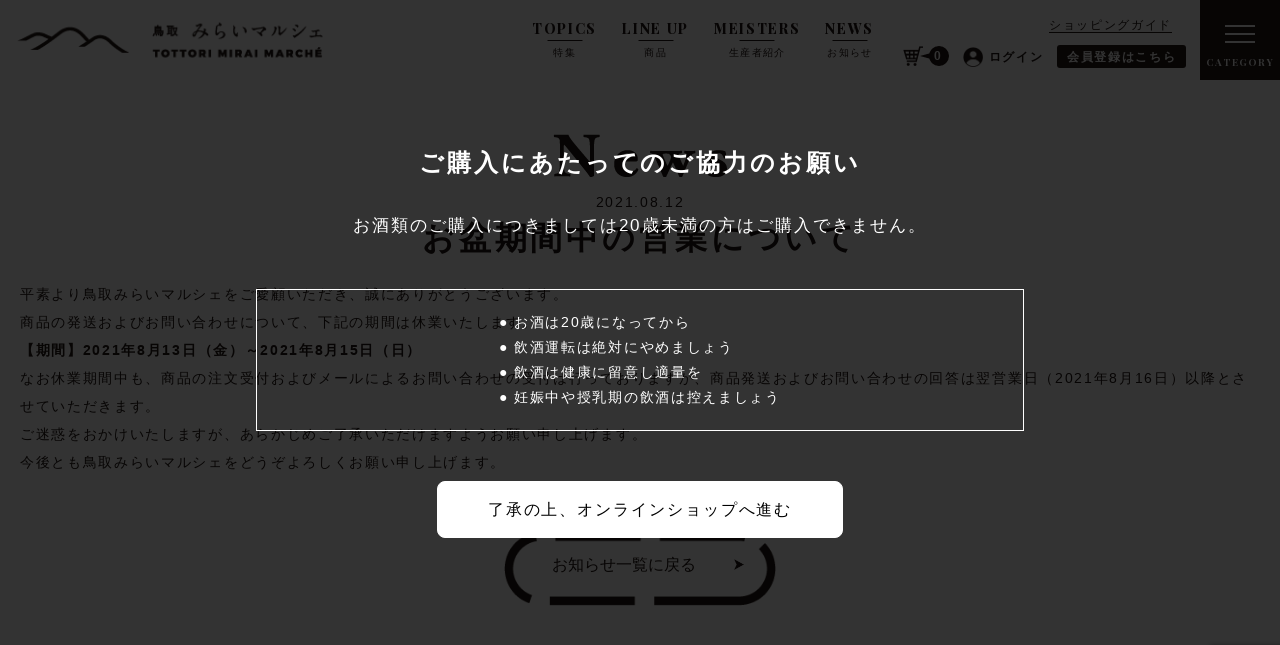

--- FILE ---
content_type: text/html; charset=UTF-8
request_url: https://mirai-marche.com/news/news-5041/
body_size: 15188
content:
<!DOCTYPE html>
<html lang="ja">

<head>
	<meta charset="UTF-8" />
	<meta name="viewport" content="width=device-width, user-scalable=no">
	<meta name="format-detection" content="telephone=no"/>

	<meta name='robots' content='index, follow, max-image-preview:large, max-snippet:-1, max-video-preview:-1' />

	<!-- This site is optimized with the Yoast SEO plugin v26.6 - https://yoast.com/wordpress/plugins/seo/ -->
	<title>お盆期間中の営業について - 鳥取みらいマルシェ</title>
	<meta name="description" content="平素より鳥取みらいマルシェをご愛顧いただき、誠にありがとうございます。 商品の発送およびお問い合わせについて、下記の期間は休業いたします。" />
	<link rel="canonical" href="https://mirai-marche.com/news/news-5041/" />
	<meta property="og:locale" content="ja_JP" />
	<meta property="og:type" content="article" />
	<meta property="og:title" content="お盆期間中の営業について - 鳥取みらいマルシェ" />
	<meta property="og:description" content="平素より鳥取みらいマルシェをご愛顧いただき、誠にありがとうございます。 商品の発送およびお問い合わせについて、下記の期間は休業いたします。" />
	<meta property="og:url" content="https://mirai-marche.com/news/news-5041/" />
	<meta property="og:site_name" content="鳥取みらいマルシェ" />
	<meta property="article:modified_time" content="2021-08-12T05:19:49+00:00" />
	<meta name="twitter:card" content="summary_large_image" />
	<meta name="twitter:label1" content="推定読み取り時間" />
	<meta name="twitter:data1" content="1分" />
	<script type="application/ld+json" class="yoast-schema-graph">{"@context":"https://schema.org","@graph":[{"@type":"WebPage","@id":"https://mirai-marche.com/news/news-5041/","url":"https://mirai-marche.com/news/news-5041/","name":"お盆期間中の営業について - 鳥取みらいマルシェ","isPartOf":{"@id":"https://mirai-marche.com/#website"},"datePublished":"2021-08-12T05:19:47+00:00","dateModified":"2021-08-12T05:19:49+00:00","description":"平素より鳥取みらいマルシェをご愛顧いただき、誠にありがとうございます。 商品の発送およびお問い合わせについて、下記の期間は休業いたします。","breadcrumb":{"@id":"https://mirai-marche.com/news/news-5041/#breadcrumb"},"inLanguage":"ja","potentialAction":[{"@type":"ReadAction","target":["https://mirai-marche.com/news/news-5041/"]}]},{"@type":"BreadcrumbList","@id":"https://mirai-marche.com/news/news-5041/#breadcrumb","itemListElement":[{"@type":"ListItem","position":1,"name":"ホーム","item":"https://mirai-marche.com/"},{"@type":"ListItem","position":2,"name":"お知らせ","item":"https://mirai-marche.com/news/"},{"@type":"ListItem","position":3,"name":"お盆期間中の営業について"}]},{"@type":"WebSite","@id":"https://mirai-marche.com/#website","url":"https://mirai-marche.com/","name":"鳥取みらいマルシェ","description":"","publisher":{"@id":"https://mirai-marche.com/#organization"},"potentialAction":[{"@type":"SearchAction","target":{"@type":"EntryPoint","urlTemplate":"https://mirai-marche.com/?s={search_term_string}"},"query-input":{"@type":"PropertyValueSpecification","valueRequired":true,"valueName":"search_term_string"}}],"inLanguage":"ja"},{"@type":"Organization","@id":"https://mirai-marche.com/#organization","name":"特定非営利活動法人　未来","url":"https://mirai-marche.com/","logo":{"@type":"ImageObject","inLanguage":"ja","@id":"https://mirai-marche.com/#/schema/logo/image/","url":"https://mirai-marche.com/wp-content/uploads/2021/03/キャプチャ.jpg","contentUrl":"https://mirai-marche.com/wp-content/uploads/2021/03/キャプチャ.jpg","width":1617,"height":637,"caption":"特定非営利活動法人　未来"},"image":{"@id":"https://mirai-marche.com/#/schema/logo/image/"}}]}</script>
	<!-- / Yoast SEO plugin. -->


<link rel="alternate" title="oEmbed (JSON)" type="application/json+oembed" href="https://mirai-marche.com/wp-json/oembed/1.0/embed?url=https%3A%2F%2Fmirai-marche.com%2Fnews%2Fnews-5041%2F" />
<link rel="alternate" title="oEmbed (XML)" type="text/xml+oembed" href="https://mirai-marche.com/wp-json/oembed/1.0/embed?url=https%3A%2F%2Fmirai-marche.com%2Fnews%2Fnews-5041%2F&#038;format=xml" />
<style id='wp-emoji-styles-inline-css' type='text/css'>

	img.wp-smiley, img.emoji {
		display: inline !important;
		border: none !important;
		box-shadow: none !important;
		height: 1em !important;
		width: 1em !important;
		margin: 0 0.07em !important;
		vertical-align: -0.1em !important;
		background: none !important;
		padding: 0 !important;
	}
/*# sourceURL=wp-emoji-styles-inline-css */
</style>
<style id='wp-block-library-inline-css' type='text/css'>
:root{--wp-block-synced-color:#7a00df;--wp-block-synced-color--rgb:122,0,223;--wp-bound-block-color:var(--wp-block-synced-color);--wp-editor-canvas-background:#ddd;--wp-admin-theme-color:#007cba;--wp-admin-theme-color--rgb:0,124,186;--wp-admin-theme-color-darker-10:#006ba1;--wp-admin-theme-color-darker-10--rgb:0,107,160.5;--wp-admin-theme-color-darker-20:#005a87;--wp-admin-theme-color-darker-20--rgb:0,90,135;--wp-admin-border-width-focus:2px}@media (min-resolution:192dpi){:root{--wp-admin-border-width-focus:1.5px}}.wp-element-button{cursor:pointer}:root .has-very-light-gray-background-color{background-color:#eee}:root .has-very-dark-gray-background-color{background-color:#313131}:root .has-very-light-gray-color{color:#eee}:root .has-very-dark-gray-color{color:#313131}:root .has-vivid-green-cyan-to-vivid-cyan-blue-gradient-background{background:linear-gradient(135deg,#00d084,#0693e3)}:root .has-purple-crush-gradient-background{background:linear-gradient(135deg,#34e2e4,#4721fb 50%,#ab1dfe)}:root .has-hazy-dawn-gradient-background{background:linear-gradient(135deg,#faaca8,#dad0ec)}:root .has-subdued-olive-gradient-background{background:linear-gradient(135deg,#fafae1,#67a671)}:root .has-atomic-cream-gradient-background{background:linear-gradient(135deg,#fdd79a,#004a59)}:root .has-nightshade-gradient-background{background:linear-gradient(135deg,#330968,#31cdcf)}:root .has-midnight-gradient-background{background:linear-gradient(135deg,#020381,#2874fc)}:root{--wp--preset--font-size--normal:16px;--wp--preset--font-size--huge:42px}.has-regular-font-size{font-size:1em}.has-larger-font-size{font-size:2.625em}.has-normal-font-size{font-size:var(--wp--preset--font-size--normal)}.has-huge-font-size{font-size:var(--wp--preset--font-size--huge)}.has-text-align-center{text-align:center}.has-text-align-left{text-align:left}.has-text-align-right{text-align:right}.has-fit-text{white-space:nowrap!important}#end-resizable-editor-section{display:none}.aligncenter{clear:both}.items-justified-left{justify-content:flex-start}.items-justified-center{justify-content:center}.items-justified-right{justify-content:flex-end}.items-justified-space-between{justify-content:space-between}.screen-reader-text{border:0;clip-path:inset(50%);height:1px;margin:-1px;overflow:hidden;padding:0;position:absolute;width:1px;word-wrap:normal!important}.screen-reader-text:focus{background-color:#ddd;clip-path:none;color:#444;display:block;font-size:1em;height:auto;left:5px;line-height:normal;padding:15px 23px 14px;text-decoration:none;top:5px;width:auto;z-index:100000}html :where(.has-border-color){border-style:solid}html :where([style*=border-top-color]){border-top-style:solid}html :where([style*=border-right-color]){border-right-style:solid}html :where([style*=border-bottom-color]){border-bottom-style:solid}html :where([style*=border-left-color]){border-left-style:solid}html :where([style*=border-width]){border-style:solid}html :where([style*=border-top-width]){border-top-style:solid}html :where([style*=border-right-width]){border-right-style:solid}html :where([style*=border-bottom-width]){border-bottom-style:solid}html :where([style*=border-left-width]){border-left-style:solid}html :where(img[class*=wp-image-]){height:auto;max-width:100%}:where(figure){margin:0 0 1em}html :where(.is-position-sticky){--wp-admin--admin-bar--position-offset:var(--wp-admin--admin-bar--height,0px)}@media screen and (max-width:600px){html :where(.is-position-sticky){--wp-admin--admin-bar--position-offset:0px}}

/*# sourceURL=wp-block-library-inline-css */
</style><style id='wp-block-paragraph-inline-css' type='text/css'>
.is-small-text{font-size:.875em}.is-regular-text{font-size:1em}.is-large-text{font-size:2.25em}.is-larger-text{font-size:3em}.has-drop-cap:not(:focus):first-letter{float:left;font-size:8.4em;font-style:normal;font-weight:100;line-height:.68;margin:.05em .1em 0 0;text-transform:uppercase}body.rtl .has-drop-cap:not(:focus):first-letter{float:none;margin-left:.1em}p.has-drop-cap.has-background{overflow:hidden}:root :where(p.has-background){padding:1.25em 2.375em}:where(p.has-text-color:not(.has-link-color)) a{color:inherit}p.has-text-align-left[style*="writing-mode:vertical-lr"],p.has-text-align-right[style*="writing-mode:vertical-rl"]{rotate:180deg}
/*# sourceURL=https://mirai-marche.com/wp-includes/blocks/paragraph/style.min.css */
</style>
<style id='global-styles-inline-css' type='text/css'>
:root{--wp--preset--aspect-ratio--square: 1;--wp--preset--aspect-ratio--4-3: 4/3;--wp--preset--aspect-ratio--3-4: 3/4;--wp--preset--aspect-ratio--3-2: 3/2;--wp--preset--aspect-ratio--2-3: 2/3;--wp--preset--aspect-ratio--16-9: 16/9;--wp--preset--aspect-ratio--9-16: 9/16;--wp--preset--color--black: #000000;--wp--preset--color--cyan-bluish-gray: #abb8c3;--wp--preset--color--white: #ffffff;--wp--preset--color--pale-pink: #f78da7;--wp--preset--color--vivid-red: #cf2e2e;--wp--preset--color--luminous-vivid-orange: #ff6900;--wp--preset--color--luminous-vivid-amber: #fcb900;--wp--preset--color--light-green-cyan: #7bdcb5;--wp--preset--color--vivid-green-cyan: #00d084;--wp--preset--color--pale-cyan-blue: #8ed1fc;--wp--preset--color--vivid-cyan-blue: #0693e3;--wp--preset--color--vivid-purple: #9b51e0;--wp--preset--gradient--vivid-cyan-blue-to-vivid-purple: linear-gradient(135deg,rgb(6,147,227) 0%,rgb(155,81,224) 100%);--wp--preset--gradient--light-green-cyan-to-vivid-green-cyan: linear-gradient(135deg,rgb(122,220,180) 0%,rgb(0,208,130) 100%);--wp--preset--gradient--luminous-vivid-amber-to-luminous-vivid-orange: linear-gradient(135deg,rgb(252,185,0) 0%,rgb(255,105,0) 100%);--wp--preset--gradient--luminous-vivid-orange-to-vivid-red: linear-gradient(135deg,rgb(255,105,0) 0%,rgb(207,46,46) 100%);--wp--preset--gradient--very-light-gray-to-cyan-bluish-gray: linear-gradient(135deg,rgb(238,238,238) 0%,rgb(169,184,195) 100%);--wp--preset--gradient--cool-to-warm-spectrum: linear-gradient(135deg,rgb(74,234,220) 0%,rgb(151,120,209) 20%,rgb(207,42,186) 40%,rgb(238,44,130) 60%,rgb(251,105,98) 80%,rgb(254,248,76) 100%);--wp--preset--gradient--blush-light-purple: linear-gradient(135deg,rgb(255,206,236) 0%,rgb(152,150,240) 100%);--wp--preset--gradient--blush-bordeaux: linear-gradient(135deg,rgb(254,205,165) 0%,rgb(254,45,45) 50%,rgb(107,0,62) 100%);--wp--preset--gradient--luminous-dusk: linear-gradient(135deg,rgb(255,203,112) 0%,rgb(199,81,192) 50%,rgb(65,88,208) 100%);--wp--preset--gradient--pale-ocean: linear-gradient(135deg,rgb(255,245,203) 0%,rgb(182,227,212) 50%,rgb(51,167,181) 100%);--wp--preset--gradient--electric-grass: linear-gradient(135deg,rgb(202,248,128) 0%,rgb(113,206,126) 100%);--wp--preset--gradient--midnight: linear-gradient(135deg,rgb(2,3,129) 0%,rgb(40,116,252) 100%);--wp--preset--font-size--small: 13px;--wp--preset--font-size--medium: 20px;--wp--preset--font-size--large: 36px;--wp--preset--font-size--x-large: 42px;--wp--preset--spacing--20: 0.44rem;--wp--preset--spacing--30: 0.67rem;--wp--preset--spacing--40: 1rem;--wp--preset--spacing--50: 1.5rem;--wp--preset--spacing--60: 2.25rem;--wp--preset--spacing--70: 3.38rem;--wp--preset--spacing--80: 5.06rem;--wp--preset--shadow--natural: 6px 6px 9px rgba(0, 0, 0, 0.2);--wp--preset--shadow--deep: 12px 12px 50px rgba(0, 0, 0, 0.4);--wp--preset--shadow--sharp: 6px 6px 0px rgba(0, 0, 0, 0.2);--wp--preset--shadow--outlined: 6px 6px 0px -3px rgb(255, 255, 255), 6px 6px rgb(0, 0, 0);--wp--preset--shadow--crisp: 6px 6px 0px rgb(0, 0, 0);}:where(.is-layout-flex){gap: 0.5em;}:where(.is-layout-grid){gap: 0.5em;}body .is-layout-flex{display: flex;}.is-layout-flex{flex-wrap: wrap;align-items: center;}.is-layout-flex > :is(*, div){margin: 0;}body .is-layout-grid{display: grid;}.is-layout-grid > :is(*, div){margin: 0;}:where(.wp-block-columns.is-layout-flex){gap: 2em;}:where(.wp-block-columns.is-layout-grid){gap: 2em;}:where(.wp-block-post-template.is-layout-flex){gap: 1.25em;}:where(.wp-block-post-template.is-layout-grid){gap: 1.25em;}.has-black-color{color: var(--wp--preset--color--black) !important;}.has-cyan-bluish-gray-color{color: var(--wp--preset--color--cyan-bluish-gray) !important;}.has-white-color{color: var(--wp--preset--color--white) !important;}.has-pale-pink-color{color: var(--wp--preset--color--pale-pink) !important;}.has-vivid-red-color{color: var(--wp--preset--color--vivid-red) !important;}.has-luminous-vivid-orange-color{color: var(--wp--preset--color--luminous-vivid-orange) !important;}.has-luminous-vivid-amber-color{color: var(--wp--preset--color--luminous-vivid-amber) !important;}.has-light-green-cyan-color{color: var(--wp--preset--color--light-green-cyan) !important;}.has-vivid-green-cyan-color{color: var(--wp--preset--color--vivid-green-cyan) !important;}.has-pale-cyan-blue-color{color: var(--wp--preset--color--pale-cyan-blue) !important;}.has-vivid-cyan-blue-color{color: var(--wp--preset--color--vivid-cyan-blue) !important;}.has-vivid-purple-color{color: var(--wp--preset--color--vivid-purple) !important;}.has-black-background-color{background-color: var(--wp--preset--color--black) !important;}.has-cyan-bluish-gray-background-color{background-color: var(--wp--preset--color--cyan-bluish-gray) !important;}.has-white-background-color{background-color: var(--wp--preset--color--white) !important;}.has-pale-pink-background-color{background-color: var(--wp--preset--color--pale-pink) !important;}.has-vivid-red-background-color{background-color: var(--wp--preset--color--vivid-red) !important;}.has-luminous-vivid-orange-background-color{background-color: var(--wp--preset--color--luminous-vivid-orange) !important;}.has-luminous-vivid-amber-background-color{background-color: var(--wp--preset--color--luminous-vivid-amber) !important;}.has-light-green-cyan-background-color{background-color: var(--wp--preset--color--light-green-cyan) !important;}.has-vivid-green-cyan-background-color{background-color: var(--wp--preset--color--vivid-green-cyan) !important;}.has-pale-cyan-blue-background-color{background-color: var(--wp--preset--color--pale-cyan-blue) !important;}.has-vivid-cyan-blue-background-color{background-color: var(--wp--preset--color--vivid-cyan-blue) !important;}.has-vivid-purple-background-color{background-color: var(--wp--preset--color--vivid-purple) !important;}.has-black-border-color{border-color: var(--wp--preset--color--black) !important;}.has-cyan-bluish-gray-border-color{border-color: var(--wp--preset--color--cyan-bluish-gray) !important;}.has-white-border-color{border-color: var(--wp--preset--color--white) !important;}.has-pale-pink-border-color{border-color: var(--wp--preset--color--pale-pink) !important;}.has-vivid-red-border-color{border-color: var(--wp--preset--color--vivid-red) !important;}.has-luminous-vivid-orange-border-color{border-color: var(--wp--preset--color--luminous-vivid-orange) !important;}.has-luminous-vivid-amber-border-color{border-color: var(--wp--preset--color--luminous-vivid-amber) !important;}.has-light-green-cyan-border-color{border-color: var(--wp--preset--color--light-green-cyan) !important;}.has-vivid-green-cyan-border-color{border-color: var(--wp--preset--color--vivid-green-cyan) !important;}.has-pale-cyan-blue-border-color{border-color: var(--wp--preset--color--pale-cyan-blue) !important;}.has-vivid-cyan-blue-border-color{border-color: var(--wp--preset--color--vivid-cyan-blue) !important;}.has-vivid-purple-border-color{border-color: var(--wp--preset--color--vivid-purple) !important;}.has-vivid-cyan-blue-to-vivid-purple-gradient-background{background: var(--wp--preset--gradient--vivid-cyan-blue-to-vivid-purple) !important;}.has-light-green-cyan-to-vivid-green-cyan-gradient-background{background: var(--wp--preset--gradient--light-green-cyan-to-vivid-green-cyan) !important;}.has-luminous-vivid-amber-to-luminous-vivid-orange-gradient-background{background: var(--wp--preset--gradient--luminous-vivid-amber-to-luminous-vivid-orange) !important;}.has-luminous-vivid-orange-to-vivid-red-gradient-background{background: var(--wp--preset--gradient--luminous-vivid-orange-to-vivid-red) !important;}.has-very-light-gray-to-cyan-bluish-gray-gradient-background{background: var(--wp--preset--gradient--very-light-gray-to-cyan-bluish-gray) !important;}.has-cool-to-warm-spectrum-gradient-background{background: var(--wp--preset--gradient--cool-to-warm-spectrum) !important;}.has-blush-light-purple-gradient-background{background: var(--wp--preset--gradient--blush-light-purple) !important;}.has-blush-bordeaux-gradient-background{background: var(--wp--preset--gradient--blush-bordeaux) !important;}.has-luminous-dusk-gradient-background{background: var(--wp--preset--gradient--luminous-dusk) !important;}.has-pale-ocean-gradient-background{background: var(--wp--preset--gradient--pale-ocean) !important;}.has-electric-grass-gradient-background{background: var(--wp--preset--gradient--electric-grass) !important;}.has-midnight-gradient-background{background: var(--wp--preset--gradient--midnight) !important;}.has-small-font-size{font-size: var(--wp--preset--font-size--small) !important;}.has-medium-font-size{font-size: var(--wp--preset--font-size--medium) !important;}.has-large-font-size{font-size: var(--wp--preset--font-size--large) !important;}.has-x-large-font-size{font-size: var(--wp--preset--font-size--x-large) !important;}
/*# sourceURL=global-styles-inline-css */
</style>

<style id='classic-theme-styles-inline-css' type='text/css'>
/*! This file is auto-generated */
.wp-block-button__link{color:#fff;background-color:#32373c;border-radius:9999px;box-shadow:none;text-decoration:none;padding:calc(.667em + 2px) calc(1.333em + 2px);font-size:1.125em}.wp-block-file__button{background:#32373c;color:#fff;text-decoration:none}
/*# sourceURL=/wp-includes/css/classic-themes.min.css */
</style>
<link rel='stylesheet' id='contact-form-7-css' href='https://mirai-marche.com/wp-content/plugins/contact-form-7/includes/css/styles.css?ver=6.1.4' type='text/css' media='all' />
<link rel='stylesheet' id='parent-style-css' href='https://mirai-marche.com/wp-content/themes/welcart_basic/style.css?ver=6.9' type='text/css' media='all' />
<link rel='stylesheet' id='usces_default_css-css' href='https://mirai-marche.com/wp-content/plugins/usc-e-shop/css/usces_default.css?ver=2.11.26.2512161' type='text/css' media='all' />
<link rel='stylesheet' id='parent-cart-css' href='https://mirai-marche.com/wp-content/themes/welcart_basic/usces_cart.css?ver=6.9' type='text/css' media='all' />
<link rel='stylesheet' id='wc-basic-style-css' href='https://mirai-marche.com/wp-content/themes/miraimaruche/style.css?ver=1.7.7' type='text/css' media='all' />
<link rel='stylesheet' id='child-style-css' href='https://mirai-marche.com/wp-content/themes/miraimaruche/design.css?ver=6.9' type='text/css' media='all' />
<link rel='stylesheet' id='responsive-css' href='https://mirai-marche.com/wp-content/themes/miraimaruche/responsive.css?ver=6.9' type='text/css' media='all' />
<link rel='stylesheet' id='font-awesome-css' href='https://mirai-marche.com/wp-content/themes/welcart_basic/font-awesome/font-awesome.min.css?ver=1.0' type='text/css' media='all' />
<link rel='stylesheet' id='luminous-basic-css-css' href='https://mirai-marche.com/wp-content/themes/welcart_basic/css/luminous-basic.css?ver=1.0' type='text/css' media='all' />
<link rel='stylesheet' id='dashicons-css' href='https://mirai-marche.com/wp-includes/css/dashicons.min.css?ver=6.9' type='text/css' media='all' />
<link rel='stylesheet' id='theme_cart_css-css' href='https://mirai-marche.com/wp-content/themes/miraimaruche/usces_cart.css?ver=2.11.26.2512161' type='text/css' media='all' />
<script type="text/javascript" src="https://mirai-marche.com/wp-includes/js/jquery/jquery.min.js?ver=3.7.1" id="jquery-core-js"></script>
<script type="text/javascript" src="https://mirai-marche.com/wp-includes/js/jquery/jquery-migrate.min.js?ver=3.4.1" id="jquery-migrate-js"></script>
<script type="text/javascript" src="https://mirai-marche.com/wp-content/themes/welcart_basic/js/front-customized.js?ver=1.0" id="wc-basic-js-js"></script>
<link rel="https://api.w.org/" href="https://mirai-marche.com/wp-json/" /><link rel="alternate" title="JSON" type="application/json" href="https://mirai-marche.com/wp-json/wp/v2/news/5041" /><link rel="EditURI" type="application/rsd+xml" title="RSD" href="https://mirai-marche.com/xmlrpc.php?rsd" />
<meta name="generator" content="WordPress 6.9" />
<link rel='shortlink' href='https://mirai-marche.com/?p=5041' />
                <script>
                    var ajaxUrl = 'https://mirai-marche.com/wp-admin/admin-ajax.php';
                </script>
        			<!-- WCEX_Google_Analytics_4 plugins -->
			<!-- Global site tag (gtag.js) - Google Analytics -->
			<script async src="https://www.googletagmanager.com/gtag/js?id=G-PWYFP8GLN7"></script>
			<script>
				window.dataLayer = window.dataLayer || [];
				function gtag(){dataLayer.push(arguments);}
				gtag('js', new Date());

				gtag('config', 'G-PWYFP8GLN7');
			</script>
						<!-- WCEX_Google_Analytics_4 plugins -->
			<script>
				gtag('event', '');
			</script>
			<style type="text/css">.recentcomments a{display:inline !important;padding:0 !important;margin:0 !important;}</style>
	<!--Fontawesome-->
	<link rel="stylesheet" href="https://use.fontawesome.com/releases/v5.15.2/css/all.css" integrity="sha384-vSIIfh2YWi9wW0r9iZe7RJPrKwp6bG+s9QZMoITbCckVJqGCCRhc+ccxNcdpHuYu" crossorigin="anonymous">

	<!--GoogleFont-->
	<link rel="preconnect" href="https://fonts.gstatic.com">
	<link href="https://fonts.googleapis.com/css2?family=Lato:ital,wght@0,100;0,300;0,400;0,700;0,900;1,100;1,300;1,400;1,700;1,900&family=Playfair+Display:ital,wght@0,400;0,500;0,600;0,700;0,800;0,900;1,400;1,500;1,600;1,700;1,800;1,900&display=swap" rel="stylesheet">

	<!--/.slick-->
	<link rel="stylesheet" type="text/css" href="https://cdnjs.cloudflare.com/ajax/libs/slick-carousel/1.9.0/slick.css"/>
	<link rel="stylesheet" href="https://cdnjs.cloudflare.com/ajax/libs/slick-carousel/1.9.0/slick-theme.css">
	<script type="text/javascript" src="https://cdnjs.cloudflare.com/ajax/libs/slick-carousel/1.9.0/slick.min.js"></script>
<!-- Google Tag Manager -->
<script>(function(w,d,s,l,i){w[l]=w[l]||[];w[l].push({'gtm.start':
new Date().getTime(),event:'gtm.js'});var f=d.getElementsByTagName(s)[0],
j=d.createElement(s),dl=l!='dataLayer'?'&l='+l:'';j.async=true;j.src=
'https://www.googletagmanager.com/gtm.js?id='+i+dl;f.parentNode.insertBefore(j,f);
})(window,document,'script','dataLayer','GTM-P3X3W5S');</script>
<!-- End Google Tag Manager -->
</head>

<body data-rsssl=1 class="wp-singular news-template-default single single-news postid-5041 wp-theme-welcart_basic wp-child-theme-miraimaruche">
	<!-- Google Tag Manager (noscript) -->
<noscript><iframe src="https://www.googletagmanager.com/ns.html?id=GTM-P3X3W5S"
height="0" width="0" style="display:none;visibility:hidden"></iframe></noscript>
<!-- End Google Tag Manager (noscript) -->
	
<div class="popup" id="js-popup">
	<div class="popup-inner">
		<p class="text top">ご購入にあたってのご協力のお願い</p>
		<p class="text">お酒類のご購入につきましては20歳未満の方はご購入できません。</p>
		<div class="box">
			<ul>
				<li>お酒は20歳になってから</li>
				<li>飲酒運転は絶対にやめましょう</li>
				<li>飲酒は健康に留意し適量を</li>
				<li>妊娠中や授乳期の飲酒は控えましょう</li>
			</ul>
		</div>
		<div class="go_btn_wrap">
			<p class="go_btn" id="closebtn">了承の上、オンラインショップへ進む</p>
		</div>
	</div>
	<div class="black-background" id="js-black-bg"></div>
</div>
	
<header id="header">
	<div class="logo">
		<h1>
			<a href="https://mirai-marche.com">
				<img src="https://mirai-marche.com/wp-content/themes/miraimaruche/assets/img/common/header-logo.png" alt="ニッポンの穴場 くらよし ONLINE STORE">
			</a>
		</h1>
	</div><!--/.logo-->
	<div class="mainmenu">
		<ul>
			<li>
				<a href="https://mirai-marche.com/topics">
					<h2 class="p-dp">TOPICS</h2>
					<small>特集</small>
				</a>
			</li>
			<li>
				<a href="https://mirai-marche.com/category/item">
					<h2 class="p-dp">LINE UP</h2>
					<small>商品</small>
				</a>
			</li>
			<li>
				<a href="https://mirai-marche.com/meisters">
					<h2 class="p-dp">MEISTERS</h2>
					<small>生産者紹介</small>
				</a>
			</li>
			<li>
				<a href="https://mirai-marche.com/news">
					<h2 class="p-dp">NEWS</h2>
					<small>お知らせ</small>
				</a>
			</li>
		</ul>
	</div><!--/.mainmenu-->
	<div class="systemmenu">
		<div class="upper">
			<ul>
				<li>
					<a href="https://mirai-marche.com/guide">ショッピングガイド</a>
				</li>
			</ul>
		</div><!--upper-->
		<div class="under">
			<ul>
				<li>
					<a href="https://mirai-marche.com/usces-cart/" class="cart">
						<img src="https://mirai-marche.com/wp-content/themes/miraimaruche/assets/img/common/icon-cart.png" alt="CART">
						<span class="quantity">
							0						</span>
					</a>
				</li>
									<li>
						<a href="https://mirai-marche.com/usces-member/?usces_page=login">
							<img src="https://mirai-marche.com/wp-content/themes/miraimaruche/assets/img/common/icon-mypage.png" alt="MYPAGE">ログイン
						</a>
					</li>
					<li>
						<a href="https://mirai-marche.com/usces-member/?usces_page=newmember" class="newmember">
							会員登録はこちら
						</a>
					</li>
								</ul>
		</div><!--/.under-->
	</div><!--/.systemmenu-->
	<div class="toggle">
		<a id="toggle">
			<span></span>
			<span></span>
			<span></span>
			<small class="p-dp">CATEGORY</small>
		</a>
	</div><!--/.toggle-->
</header><!--/#header-->

<div id="drawer">
	<div class="wrap">
		<ul class="pc-none">
							<li>
					<a href="https://mirai-marche.com/usces-member/?usces_page=login">
						<h2 class="p-dp">LOGIN</h2>
						<small>ログイン</small>
					</a>
				</li>
				<li>
					<a href="https://mirai-marche.com/usces-member/?usces_page=newmember" class="newmember">
						<h2 class="p-dp">SIGN UP</h2>
						<small>会員登録</small>
					</a>
				</li>
							<li>
				<a href="https://mirai-marche.com/topics">
					<h2 class="p-dp">TOPICS</h2>
					<small>特集</small>
				</a>
			</li>
			<li>
				<a href="https://mirai-marche.com/category/item">
					<h2 class="p-dp">LINE UP</h2>
					<small>商品</small>
				</a>
			</li>
			<li>
				<a href="https://mirai-marche.com/meisters">
					<h2 class="p-dp">MEISTERS</h2>
					<small>生産者紹介</small>
				</a>
			</li>
			<li>
				<a href="https://mirai-marche.com/news">
					<h2 class="p-dp">NEWS</h2>
					<small>お知らせ</small>
				</a>
			</li>
			<li>
				<a href="https://mirai-marche.com/guide">
					<h2 class="p-dp">GUIDE</h2>
					<small>ショッピングガイド</small>
				</a>
			</li>
			<li>
				<a href="https://mirai-marche.com/contact">
					<h2 class="p-dp">CONTACT</h2>
					<small>お問合せ</small>
				</a>
			</li>
			<li>
				<a href="javascript:void(0);" class="acodion">
					<h2 class="p-dp">CATEGORY</h2>
					<small>カテゴリー</small>
				</a>
			</li>
		</ul>
		<ul class="category-menu">
								<li>
						<a href="https://mirai-marche.com/category/item/walk//#item_list">
							ウオーキング						</a>
					</li>
										<li>
						<a href="https://mirai-marche.com/category/item/mgift//#item_list">
							ギフト						</a>
					</li>
										<li>
						<a href="https://mirai-marche.com/category/item/food//#item_list">
							フード						</a>
					</li>
										<li>
						<a href="https://mirai-marche.com/category/item/meat//#item_list">
							肉						</a>
					</li>
										<li>
						<a href="https://mirai-marche.com/category/item/vegetables//#item_list">
							野菜						</a>
					</li>
										<li>
						<a href="https://mirai-marche.com/category/item/seafood//#item_list">
							海鮮						</a>
					</li>
										<li>
						<a href="https://mirai-marche.com/category/item/sweets//#item_list">
							スイーツ						</a>
					</li>
										<li>
						<a href="https://mirai-marche.com/category/item/gift//#item_list">
							ギフト						</a>
					</li>
										<li>
						<a href="https://mirai-marche.com/category/item/beauty//#item_list">
							ビューティー・コスメ						</a>
					</li>
										<li>
						<a href="https://mirai-marche.com/category/item/fruits//#item_list">
							フルーツ						</a>
					</li>
										<li>
						<a href="https://mirai-marche.com/category/item/tottori-localsake//#item_list">
							鳥取の地酒						</a>
					</li>
										<li>
						<a href="https://mirai-marche.com/category/item/beer//#item_list">
							ビール						</a>
					</li>
										<li>
						<a href="https://mirai-marche.com/category/item/wine//#item_list">
							ワイン						</a>
					</li>
										<li>
						<a href="https://mirai-marche.com/category/item/whisky//#item_list">
							ウイスキー						</a>
					</li>
										<li>
						<a href="https://mirai-marche.com/category/item/rice//#item_list">
							米						</a>
					</li>
										<li>
						<a href="https://mirai-marche.com/category/item/seasoning//#item_list">
							調味料						</a>
					</li>
										<li>
						<a href="https://mirai-marche.com/category/item/hotspring//#item_list">
							温泉グッズ						</a>
					</li>
										<li>
						<a href="https://mirai-marche.com/category/item/zakka//#item_list">
							雑貨						</a>
					</li>
										<li>
						<a href="https://mirai-marche.com/category/item/hinabita//#item_list">
							ひなビタ♪						</a>
					</li>
										<li>
						<a href="https://mirai-marche.com/category/item/kurahachi//#item_list">
							倉吉八犬伝						</a>
					</li>
										<li>
						<a href="https://mirai-marche.com/category/item/sumo//#item_list">
							伯桜鵬倉吉後援会						</a>
					</li>
										<li>
						<a href="https://mirai-marche.com/category/item/yurihama-gastronomy//#item_list">
							ONSEN・ガストロノミーウォーキングin湯梨浜						</a>
					</li>
							</ul>
	</div><!--/.wrap-->
</div><!--/#drawer-->

<div id="main">
	<div id="primary" class="site-content meisters meisters-single">
		<div id="content" role="main">

		
			<div class="title center">
				<h2>
					<img src="https://mirai-marche.com/wp-content/themes/miraimaruche/assets/img/common/news-logo.png" alt="NEWS">
				</h2>
				<p class="date">2021.08.12</p>
				<h1>お盆期間中の営業について</h1>
			</div>

			<div class="meister_content">
				
<p>平素より鳥取みらいマルシェをご愛顧いただき、誠にありがとうございます。</p>



<p>商品の発送およびお問い合わせについて、下記の期間は休業いたします。</p>



<p><strong>【期間】2021年8月13日（金）～2021年8月15日（日）</strong></p>



<p>なお休業期間中も、商品の注文受付およびメールによるお問い合わせの受付は行っておりますが、商品発送およびお問い合わせの回答は翌営業日（2021年8月16日）以降とさせていただきます。</p>



<p>ご迷惑をおかけいたしますが、あらかじめご了承いただけますようお願い申し上げます。</p>



<p>今後とも鳥取みらいマルシェをどうぞよろしくお願い申し上げます。</p>
			</div>

		
		<div class="link center">
			<a href="https://mirai-marche.com/news" class="round-black">
				<div class="bg">
					<img src="https://mirai-marche.com/wp-content/themes/miraimaruche/assets/img/common/readmore-round-black.png" alt="BG">
				</div>
				お知らせ一覧に戻る
				<span>
					<img src="https://mirai-marche.com/wp-content/themes/miraimaruche/assets/img/common/icon-arrow-black.png" alt=">">
				</span>
			</a>
		</div>
		
		</div><!-- #content -->
	</div><!-- #primary -->

	</div><!-- #main -->

<section id="top-sec1" class="topics">
	<div class="wrap">
	<section id="top-sec1" class="topics">
			<div class="section-title">
				<h2>
					<img src="https://mirai-marche.com/wp-content/themes/miraimaruche/assets/img/common/top_topic.png" alt="特集">
				</h2>
				<!-- <p></p> -->
			</div>
				<div class="topics-list">
								<article class="topics-box">
						<div class="title">
							<div class="number">
								<p class="lato">TOPIC</p>
								<p class="lato num">01</p>
							</div>
							<div class="line">
								<h4 class="mincho">ニッポン最強の穴場、鳥取県</h4>
								<h3 class="mincho">鳥取みらいマルシェとは</h3>
							</div>
						</div>
						<div class="thumb">
							<a href="https://mirai-marche.com/topics/topics-8829/">
								<img src="https://mirai-marche.com/wp-content/uploads/2022/05/名称未設定-2-2.jpg" alt="ニッポン最強の穴場　鳥取県">
							</a>
						</div>
					</article>
							</div><!--/.list-->
	</div><!--/.wrap-->
</section>

<section id="lineup">
	<div class="wrap">
		<div class="section-title">
			<h2>
				<img src="https://mirai-marche.com/wp-content/themes/miraimaruche/assets/img/common/lineup-logo.png" alt="Line Up">
			</h2>
			<p>LINE UP</p>
		</div>
		<div class="lineup-cat-list">
								<div class="lineup-cat-box">
						<div class="thumb">
							<a href="https://mirai-marche.com/category/item/walk//#item_list">
								<img src="https://mirai-marche.com/wp-content/uploads/2021/04/walk_category-1.jpg" alt="ウオーキング">
							</a>
						</div>
						<div class="content">
							<a href="https://mirai-marche.com/category/item/walk//#item_list">
								<h3 class="mincho">ウオーキング</h3>
							</a>
						</div>
					</div><!--/.box-->
										<div class="lineup-cat-box">
						<div class="thumb">
							<a href="https://mirai-marche.com/category/item/mgift//#item_list">
								<img src="https://mirai-marche.com/wp-content/uploads/2022/04/Seasonal-gifts.jpg" alt="ギフト">
							</a>
						</div>
						<div class="content">
							<a href="https://mirai-marche.com/category/item/mgift//#item_list">
								<h3 class="mincho">ギフト</h3>
							</a>
						</div>
					</div><!--/.box-->
										<div class="lineup-cat-box">
						<div class="thumb">
							<a href="https://mirai-marche.com/category/item/food//#item_list">
								<img src="https://mirai-marche.com/wp-content/uploads/2021/03/food.jpg" alt="フード">
							</a>
						</div>
						<div class="content">
							<a href="https://mirai-marche.com/category/item/food//#item_list">
								<h3 class="mincho">フード</h3>
							</a>
						</div>
					</div><!--/.box-->
										<div class="lineup-cat-box">
						<div class="thumb">
							<a href="https://mirai-marche.com/category/item/meat//#item_list">
								<img src="https://mirai-marche.com/wp-content/uploads/2021/03/meat_category.jpg" alt="肉">
							</a>
						</div>
						<div class="content">
							<a href="https://mirai-marche.com/category/item/meat//#item_list">
								<h3 class="mincho">肉</h3>
							</a>
						</div>
					</div><!--/.box-->
										<div class="lineup-cat-box">
						<div class="thumb">
							<a href="https://mirai-marche.com/category/item/vegetables//#item_list">
								<img src="https://mirai-marche.com/wp-content/uploads/2021/03/yasai_category.jpg" alt="野菜">
							</a>
						</div>
						<div class="content">
							<a href="https://mirai-marche.com/category/item/vegetables//#item_list">
								<h3 class="mincho">野菜</h3>
							</a>
						</div>
					</div><!--/.box-->
										<div class="lineup-cat-box">
						<div class="thumb">
							<a href="https://mirai-marche.com/category/item/seafood//#item_list">
								<img src="https://mirai-marche.com/wp-content/uploads/2022/02/kani_category.jpg" alt="海鮮">
							</a>
						</div>
						<div class="content">
							<a href="https://mirai-marche.com/category/item/seafood//#item_list">
								<h3 class="mincho">海鮮</h3>
							</a>
						</div>
					</div><!--/.box-->
										<div class="lineup-cat-box">
						<div class="thumb">
							<a href="https://mirai-marche.com/category/item/sweets//#item_list">
								<img src="https://mirai-marche.com/wp-content/uploads/2021/03/sweets_category.jpg" alt="スイーツ">
							</a>
						</div>
						<div class="content">
							<a href="https://mirai-marche.com/category/item/sweets//#item_list">
								<h3 class="mincho">スイーツ</h3>
							</a>
						</div>
					</div><!--/.box-->
										<div class="lineup-cat-box">
						<div class="thumb">
							<a href="https://mirai-marche.com/category/item/gift//#item_list">
								<img src="https://mirai-marche.com/wp-content/uploads/2021/07/gift_category.jpg" alt="ギフト">
							</a>
						</div>
						<div class="content">
							<a href="https://mirai-marche.com/category/item/gift//#item_list">
								<h3 class="mincho">ギフト</h3>
							</a>
						</div>
					</div><!--/.box-->
										<div class="lineup-cat-box">
						<div class="thumb">
							<a href="https://mirai-marche.com/category/item/beauty//#item_list">
								<img src="https://mirai-marche.com/wp-content/uploads/2021/03/cat-beauty.jpg" alt="ビューティー・コスメ">
							</a>
						</div>
						<div class="content">
							<a href="https://mirai-marche.com/category/item/beauty//#item_list">
								<h3 class="mincho">ビューティー・コスメ</h3>
							</a>
						</div>
					</div><!--/.box-->
										<div class="lineup-cat-box">
						<div class="thumb">
							<a href="https://mirai-marche.com/category/item/fruits//#item_list">
								<img src="https://mirai-marche.com/wp-content/uploads/2021/08/fruits_a.jpg" alt="フルーツ">
							</a>
						</div>
						<div class="content">
							<a href="https://mirai-marche.com/category/item/fruits//#item_list">
								<h3 class="mincho">フルーツ</h3>
							</a>
						</div>
					</div><!--/.box-->
										<div class="lineup-cat-box">
						<div class="thumb">
							<a href="https://mirai-marche.com/category/item/tottori-localsake//#item_list">
								<img src="https://mirai-marche.com/wp-content/uploads/2022/01/localsakecategory.jpg" alt="鳥取の地酒">
							</a>
						</div>
						<div class="content">
							<a href="https://mirai-marche.com/category/item/tottori-localsake//#item_list">
								<h3 class="mincho">鳥取の地酒</h3>
							</a>
						</div>
					</div><!--/.box-->
										<div class="lineup-cat-box">
						<div class="thumb">
							<a href="https://mirai-marche.com/category/item/beer//#item_list">
								<img src="https://mirai-marche.com/wp-content/uploads/2022/01/beer_category.jpg" alt="ビール">
							</a>
						</div>
						<div class="content">
							<a href="https://mirai-marche.com/category/item/beer//#item_list">
								<h3 class="mincho">ビール</h3>
							</a>
						</div>
					</div><!--/.box-->
										<div class="lineup-cat-box">
						<div class="thumb">
							<a href="https://mirai-marche.com/category/item/wine//#item_list">
								<img src="https://mirai-marche.com/wp-content/uploads/2022/01/wine_category.jpg" alt="ワイン">
							</a>
						</div>
						<div class="content">
							<a href="https://mirai-marche.com/category/item/wine//#item_list">
								<h3 class="mincho">ワイン</h3>
							</a>
						</div>
					</div><!--/.box-->
										<div class="lineup-cat-box">
						<div class="thumb">
							<a href="https://mirai-marche.com/category/item/whisky//#item_list">
								<img src="https://mirai-marche.com/wp-content/uploads/2022/01/lightkurayoshi.png" alt="ウイスキー">
							</a>
						</div>
						<div class="content">
							<a href="https://mirai-marche.com/category/item/whisky//#item_list">
								<h3 class="mincho">ウイスキー</h3>
							</a>
						</div>
					</div><!--/.box-->
										<div class="lineup-cat-box">
						<div class="thumb">
							<a href="https://mirai-marche.com/category/item/rice//#item_list">
								<img src="https://mirai-marche.com/wp-content/uploads/2021/03/kome_category.jpg" alt="米">
							</a>
						</div>
						<div class="content">
							<a href="https://mirai-marche.com/category/item/rice//#item_list">
								<h3 class="mincho">米</h3>
							</a>
						</div>
					</div><!--/.box-->
										<div class="lineup-cat-box">
						<div class="thumb">
							<a href="https://mirai-marche.com/category/item/seasoning//#item_list">
								<img src="https://mirai-marche.com/wp-content/uploads/2021/03/tyoumi_category.jpg" alt="調味料">
							</a>
						</div>
						<div class="content">
							<a href="https://mirai-marche.com/category/item/seasoning//#item_list">
								<h3 class="mincho">調味料</h3>
							</a>
						</div>
					</div><!--/.box-->
										<div class="lineup-cat-box">
						<div class="thumb">
							<a href="https://mirai-marche.com/category/item/hotspring//#item_list">
								<img src="https://mirai-marche.com/wp-content/uploads/2021/03/cat-hotspring.jpg" alt="温泉グッズ">
							</a>
						</div>
						<div class="content">
							<a href="https://mirai-marche.com/category/item/hotspring//#item_list">
								<h3 class="mincho">温泉グッズ</h3>
							</a>
						</div>
					</div><!--/.box-->
										<div class="lineup-cat-box">
						<div class="thumb">
							<a href="https://mirai-marche.com/category/item/zakka//#item_list">
								<img src="https://mirai-marche.com/wp-content/uploads/2021/04/zakka_kategory.jpg" alt="雑貨">
							</a>
						</div>
						<div class="content">
							<a href="https://mirai-marche.com/category/item/zakka//#item_list">
								<h3 class="mincho">雑貨</h3>
							</a>
						</div>
					</div><!--/.box-->
										<div class="lineup-cat-box">
						<div class="thumb">
							<a href="https://mirai-marche.com/category/item/hinabita//#item_list">
								<img src="https://mirai-marche.com/wp-content/uploads/2022/02/saki_category.jpg" alt="ひなビタ♪">
							</a>
						</div>
						<div class="content">
							<a href="https://mirai-marche.com/category/item/hinabita//#item_list">
								<h3 class="mincho">ひなビタ♪</h3>
							</a>
						</div>
					</div><!--/.box-->
										<div class="lineup-cat-box">
						<div class="thumb">
							<a href="https://mirai-marche.com/category/item/kurahachi//#item_list">
								<img src="https://mirai-marche.com/wp-content/uploads/2022/01/kurahachi_category.jpg" alt="倉吉八犬伝">
							</a>
						</div>
						<div class="content">
							<a href="https://mirai-marche.com/category/item/kurahachi//#item_list">
								<h3 class="mincho">倉吉八犬伝</h3>
							</a>
						</div>
					</div><!--/.box-->
										<div class="lineup-cat-box">
						<div class="thumb">
							<a href="https://mirai-marche.com/category/item/sumo//#item_list">
								<img src="https://mirai-marche.com/wp-content/uploads/2023/06/4197264_s.jpg" alt="伯桜鵬倉吉後援会">
							</a>
						</div>
						<div class="content">
							<a href="https://mirai-marche.com/category/item/sumo//#item_list">
								<h3 class="mincho">伯桜鵬倉吉後援会</h3>
							</a>
						</div>
					</div><!--/.box-->
										<div class="lineup-cat-box">
						<div class="thumb">
							<a href="https://mirai-marche.com/category/item/yurihama-gastronomy//#item_list">
								<img src="https://mirai-marche.com/wp-content/uploads/2025/07/ongus-1.jpg" alt="ONSEN・ガストロノミーウォーキングin湯梨浜">
							</a>
						</div>
						<div class="content">
							<a href="https://mirai-marche.com/category/item/yurihama-gastronomy//#item_list">
								<h3 class="mincho">ONSEN・ガストロノミーウォーキングin湯梨浜</h3>
							</a>
						</div>
					</div><!--/.box-->
							</div><!--/.list-->
	</div><!--/.wrap-->
</section>

<section id="top-meisters">
	<div class="wrap">
		<div class="title">
			<h2>
				<img src="https://mirai-marche.com/wp-content/themes/miraimaruche/assets/img/top/top-sec3-logo.png" alt="MEISTER">
			</h2>
			<p>生産者紹介</p>
		</div>
	</div><!--/.wrap-->
	<div class="top-meisters-wrap">
		<div class="bg"></div>
		
					<div class="top-meisters-slider">
									<div class="slide">
						<div class="thumb">
							<a href="https://mirai-marche.com/meisters/meisters-172/">
								<img src="https://mirai-marche.com/wp-content/uploads/2021/03/hojo-img01.jpg" alt="量にはこだわらず、より良い品質を求め、価値のあるワインを造る">
							</a>
						</div>
						<div class="info">
							<h4 class="lato">CASE 01</h4>
							<h3>量にはこだわらず、より良い品質を求め、価値のあるワインを造る</h3>
							<p>株式会社 北条ワイン醸造所</p>
						</div>
					</div>
										<div class="slide">
						<div class="thumb">
							<a href="https://mirai-marche.com/meisters/meisters-42/">
								<img src="https://mirai-marche.com/wp-content/uploads/2021/03/m1-tb-min.jpg" alt="僕のパティシエ人生は「ざくろ」と共に">
							</a>
						</div>
						<div class="info">
							<h4 class="lato">CASE 02</h4>
							<h3>僕のパティシエ人生は「ざくろ」と共に</h3>
							<p>パティスリーミノウラ</p>
						</div>
					</div>
										<div class="slide">
						<div class="thumb">
							<a href="https://mirai-marche.com/meisters/meisters-49/">
								<img src="https://mirai-marche.com/wp-content/uploads/2021/03/m2-tb-min.jpg" alt="油を通して”倉吉の良さ”、 ”倉吉のスピリット”を全国に発信">
							</a>
						</div>
						<div class="info">
							<h4 class="lato">CASE 03</h4>
							<h3>油を通して”倉吉の良さ”、 ”倉吉のスピリット”を全国に発信</h3>
							<p>西川農藝</p>
						</div>
					</div>
										<div class="slide">
						<div class="thumb">
							<a href="https://mirai-marche.com/meisters/meisters-51/">
								<img src="https://mirai-marche.com/wp-content/uploads/2021/03/meister-tb01.jpg" alt="先代の想いをしっかりと受け継いで">
							</a>
						</div>
						<div class="info">
							<h4 class="lato">CASE 04</h4>
							<h3>先代の想いをしっかりと受け継いで</h3>
							<p>株式会社 中原醤油</p>
						</div>
					</div>
								</div>
			<div class="top-meisters-arrows"></div>
						<div class="link center">
				<a href="https://mirai-marche.com/meisters" class="round-black">
					<div class="bg">
						<img src="https://mirai-marche.com/wp-content/themes/miraimaruche/assets/img/common/readmore-round-black.png" alt="BG">
					</div>
					生産者一覧を見る
					<span>
						<img src="https://mirai-marche.com/wp-content/themes/miraimaruche/assets/img/common/icon-arrow-black.png" alt=">">
					</span>
				</a>
			</div><!--/.link-->
		</div>
	</div>
</section>

<script>
(function($){
$(function(){
	$('.top-meisters-slider').slick({
		autoplay: true,
		infinite: true,
		slidesToShow: 1,
		slidesToScroll: 1,
		centerMode: true,
		centerPadding: '15%',
		speed: 1000,
		autoplaySpeed: 7000,
		dots: false,
		arrows: true,
		prevArrow: '<div class="topics-arrow prev"><img src="https://mirai-marche.com/wp-content/themes/miraimaruche/assets/img/common/icon-prev-black.png" alt="<"></div>',
		nextArrow: '<div class="topics-arrow next"><img src="https://mirai-marche.com/wp-content/themes/miraimaruche/assets/img/common/icon-next-black.png" alt=">"></div>',
		appendArrows: $('.top-meisters-arrows')
	});
});
})(jQuery);
</script>
			
	
		
		<div id="toTop" class="wrap fixed"><a href="#masthead"><i class="fa fa-chevron-circle-up"></i></a></div>
	
		
<footer id="footer">
	<div class="footer-01">
		<div class="wrap">
			<ul>
				<li>
					<a href="https://mirai-marche.com/topics">
						<h2 class="p-dp">SPECIAL</h2>
						<small>特集</small>
					</a>
				</li>
				<li>
					<a href="https://mirai-marche.com/category/item">
						<h2 class="p-dp">LINE UP</h2>
						<small>商品</small>
					</a>
				</li>
				<li>
					<a href="https://mirai-marche.com/meisters">
						<h2 class="p-dp">MEISTERS</h2>
						<small>生産者紹介</small>
					</a>
				</li>
				<li>
					<a href="https://mirai-marche.com/news">
						<h2 class="p-dp">NEWS</h2>
						<small>お知らせ</small>
					</a>
				</li>
									<li>
						<a href="/usces-member/?usces_page=login">
							<h2 class="p-dp">LOGIN</h2>
							<small>ログイン</small>
						</a>
					</li>
					<li>
						<a href="https://mirai-marche.com/usces-member/?usces_page=newmember">
							<h2 class="p-dp">ENTRY</h2>
							<small>会員登録</small>
						</a>
					</li>
									<li>
					<a href="https://mirai-marche.com/guide">
						<h2 class="p-dp">GUIDE</h2>
						<small>ショッピングガイド</small>
					</a>
				</li>
				<li>
					<a href="https://mirai-marche.com/company">
						<h2 class="p-dp">COMPANY</h2>
						<small>会社概要</small>
					</a>
				</li>
			</ul>
		</div><!--/.wrap-->
	</div><!--/.footer-01-->
	<div class="footer-02">
		<div class="wrap">
			<ul>
				<li>
					<a href="https://mirai-marche.com/tradelaw">特定商取引法に基づく表示</a>
				</li>
				<li>
					<a href="https://mirai-marche.com/privacy-policy">プライバシーポリシー</a>
				</li>
				<li>
					<a href="https://mirai-marche.com/terms-of-service">会員規約</a>
				</li>
			</ul>
		</div><!--/.wrap-->
	</div><!--/.footer-02-->
	<div class="footer-03">
		<div class="wrap">
			<div class="footer-flex">
				<div class="logo">
					<a href="https://mirai-marche.com">
						<h1>
							<img src="https://mirai-marche.com/wp-content/themes/miraimaruche/assets/img/common/header-logo.png" alt="ニッポンの穴場 くらよし ONLINE STORE">
						</h1>
					</a>
				</div><!--/.logo-->
				<div class="info">
					<h2>特定非営利活動法人　未来</h2>
					<p>
						〒682-0826 鳥取県倉吉市東仲町2571<br/>
						TEL　0858-24-5725<br/>
						FAX　0858-27-0101
					</p>
				</div><!--/.info-->
				<div class="menu">
					<ul>
						<li>
							<a href="tel:0858245725">
								<span>
									<img src="https://mirai-marche.com/wp-content/themes/miraimaruche/assets/img/common/icon-tel.png" alt="tel">
								</span>
								<p>0858-24-5725</p>
							</a>
						</li>
						<li>
							<a href="https://mirai-marche.com/contact">
								<span>
									<img src="https://mirai-marche.com/wp-content/themes/miraimaruche/assets/img/common/icon-mail.png" alt="mail">
								</span>
								<p>お問合せ</p>
							</a>
						</li>
					</ul>
				</div><!--/.menu-->
			</div><!--/.footer-flex-->
			<div class="copyright">
				<p>©2025 NPO法人未来 All rights reserved.</p>
			</div>
		</div><!--/.wrap-->
	</div><!--/.footer-03-->
</footer>

<script>
(function($){

	/** モバイル端末なら true 、それ以外なら false */
		function isMobile(){
		var regexp = /Android|webOS|iPhone|iPad|iPod|BlackBerry|IEMobile|Opera Mini/i;
		return (window.navigator.userAgent.search(regexp) !== -1);
	}

	//TOGGLE
	$(function(){
		$('#toggle').on('click',function(){
			$('#toggle').toggleClass('open');
			$('#drawer').toggleClass('open');
		});
		$('#drawer a').not('.acodion').on('click',function(){
			$('#toggle').toggleClass('open');
			$('#drawer').toggleClass('open');
		});
	});

	// HEADER MENU ACODION
	$(function(){
		$('a.acodion').on('click',function(){
			$('#drawer .category-menu').stop().slideToggle();
			$(this).toggleClass('active');
		});
	});

	// ハンバーガーメニュー スマホの時はテキストをMENUに
	$(function(){
		if(isMobile()){
			$('header#header .toggle #toggle small').text('MENU');
		}else{
			$('header#header .toggle #toggle small').text('CATEGORY');
		}
	});

	$(function(){
		$('.customkey_birthday').find('td').append('&nbsp;<p class="text" style="margin-top: 10px;"><strong>【酒類をご購入されるお客様への注意】</strong><br>法律により２０歳未満の者の酒類の購入や飲酒は禁止されており、酒類の販売には年齢確認が義務付けられています。<br><strong>【法人・個人事業主のお客様へ】</strong><br>法律により消費者、料飲店業者又は菓子等製造業以外の者は酒類を購入できません。</p>');
	})

	$(function(){

        //Cookie取得
        var checkCookie = document.cookie;

        //Cookie内に【XXX】という文字列があるかないか判定。
        if(checkCookie.match("second")){
            /* =====================================
                2回目の訪問したときの処理
            ========================================*/
            var popup = document.getElementById('js-popup');
            popup.style.display = 'none';

        }else{
            //Domain名取得
                var domain = document.domain;
                //Cookieの内容を格納
                var visitorCookie = "visitorCookie=second; domain="+domain+"; path=/;"
                //Cookieに書き込み
                document.cookie = visitorCookie;
                /* =====================================
                    1回目の訪問したときの処理
                ========================================*/
                
                var popup = document.getElementById('js-popup');
                popup.style.display = 'block';
                if(!popup) return;
                popup.classList.add('is-show');

                var blackBg = document.getElementById('closebtn');

                closePopUp(blackBg);

                function closePopUp(elem) {
                    if(!elem) return;
                    elem.addEventListener('click', function() {
                        popup.classList.remove('is-show');
                    })
                }
        }
    });

})(jQuery);
</script>
	
	<script type="speculationrules">
{"prefetch":[{"source":"document","where":{"and":[{"href_matches":"/*"},{"not":{"href_matches":["/wp-*.php","/wp-admin/*","/wp-content/uploads/*","/wp-content/*","/wp-content/plugins/*","/wp-content/themes/miraimaruche/*","/wp-content/themes/welcart_basic/*","/*\\?(.+)"]}},{"not":{"selector_matches":"a[rel~=\"nofollow\"]"}},{"not":{"selector_matches":".no-prefetch, .no-prefetch a"}}]},"eagerness":"conservative"}]}
</script>
	<script type='text/javascript'>
		uscesL10n = {
			
			'ajaxurl': "https://mirai-marche.com/wp-admin/admin-ajax.php",
			'loaderurl': "https://mirai-marche.com/wp-content/plugins/usc-e-shop/images/loading.gif",
			'post_id': "5041",
			'cart_number': "5",
			'is_cart_row': false,
			'opt_esse': new Array(  ),
			'opt_means': new Array(  ),
			'mes_opts': new Array(  ),
			'key_opts': new Array(  ),
			'previous_url': "https://mirai-marche.com",
			'itemRestriction': "",
			'itemOrderAcceptable': "0",
			'uscespage': "",
			'uscesid': "MDlhMzk5NmFiOTkzMjk2NTU5OGY0MTQyNGVmN2VmMDM4M2RkNmJkOTEwMmM0NWVlX2FjdGluZ18wX0E%3D",
			'wc_nonce': "2a22ff4d67"
		}
	</script>
	<script type='text/javascript' src='https://mirai-marche.com/wp-content/plugins/usc-e-shop/js/usces_cart.js'></script>
			<!-- Welcart version : v2.11.26.2512161 -->
<!-- Type Basic : v1.8.7 -->
<script type="text/javascript" src="https://mirai-marche.com/wp-includes/js/dist/hooks.min.js?ver=dd5603f07f9220ed27f1" id="wp-hooks-js"></script>
<script type="text/javascript" src="https://mirai-marche.com/wp-includes/js/dist/i18n.min.js?ver=c26c3dc7bed366793375" id="wp-i18n-js"></script>
<script type="text/javascript" id="wp-i18n-js-after">
/* <![CDATA[ */
wp.i18n.setLocaleData( { 'text direction\u0004ltr': [ 'ltr' ] } );
//# sourceURL=wp-i18n-js-after
/* ]]> */
</script>
<script type="text/javascript" src="https://mirai-marche.com/wp-content/plugins/contact-form-7/includes/swv/js/index.js?ver=6.1.4" id="swv-js"></script>
<script type="text/javascript" id="contact-form-7-js-translations">
/* <![CDATA[ */
( function( domain, translations ) {
	var localeData = translations.locale_data[ domain ] || translations.locale_data.messages;
	localeData[""].domain = domain;
	wp.i18n.setLocaleData( localeData, domain );
} )( "contact-form-7", {"translation-revision-date":"2025-11-30 08:12:23+0000","generator":"GlotPress\/4.0.3","domain":"messages","locale_data":{"messages":{"":{"domain":"messages","plural-forms":"nplurals=1; plural=0;","lang":"ja_JP"},"This contact form is placed in the wrong place.":["\u3053\u306e\u30b3\u30f3\u30bf\u30af\u30c8\u30d5\u30a9\u30fc\u30e0\u306f\u9593\u9055\u3063\u305f\u4f4d\u7f6e\u306b\u7f6e\u304b\u308c\u3066\u3044\u307e\u3059\u3002"],"Error:":["\u30a8\u30e9\u30fc:"]}},"comment":{"reference":"includes\/js\/index.js"}} );
//# sourceURL=contact-form-7-js-translations
/* ]]> */
</script>
<script type="text/javascript" id="contact-form-7-js-before">
/* <![CDATA[ */
var wpcf7 = {
    "api": {
        "root": "https:\/\/mirai-marche.com\/wp-json\/",
        "namespace": "contact-form-7\/v1"
    }
};
//# sourceURL=contact-form-7-js-before
/* ]]> */
</script>
<script type="text/javascript" src="https://mirai-marche.com/wp-content/plugins/contact-form-7/includes/js/index.js?ver=6.1.4" id="contact-form-7-js"></script>
<script type="text/javascript" src="https://mirai-marche.com/wp-content/themes/welcart_basic/js/luminous.min.js?ver=1.0" id="luminous-js"></script>
<script type="text/javascript" src="https://mirai-marche.com/wp-content/themes/welcart_basic/js/wb-luminous.js?ver=1.0" id="wc-basic_luminous-js"></script>
<script type="text/javascript" src="https://www.google.com/recaptcha/api.js?render=6LckmWwrAAAAAAr_wn0QHIHgbr2hvtuJXnmkZQv4&amp;ver=3.0" id="google-recaptcha-js"></script>
<script type="text/javascript" src="https://mirai-marche.com/wp-includes/js/dist/vendor/wp-polyfill.min.js?ver=3.15.0" id="wp-polyfill-js"></script>
<script type="text/javascript" id="wpcf7-recaptcha-js-before">
/* <![CDATA[ */
var wpcf7_recaptcha = {
    "sitekey": "6LckmWwrAAAAAAr_wn0QHIHgbr2hvtuJXnmkZQv4",
    "actions": {
        "homepage": "homepage",
        "contactform": "contactform"
    }
};
//# sourceURL=wpcf7-recaptcha-js-before
/* ]]> */
</script>
<script type="text/javascript" src="https://mirai-marche.com/wp-content/plugins/contact-form-7/modules/recaptcha/index.js?ver=6.1.4" id="wpcf7-recaptcha-js"></script>
<script id="wp-emoji-settings" type="application/json">
{"baseUrl":"https://s.w.org/images/core/emoji/17.0.2/72x72/","ext":".png","svgUrl":"https://s.w.org/images/core/emoji/17.0.2/svg/","svgExt":".svg","source":{"concatemoji":"https://mirai-marche.com/wp-includes/js/wp-emoji-release.min.js?ver=6.9"}}
</script>
<script type="module">
/* <![CDATA[ */
/*! This file is auto-generated */
const a=JSON.parse(document.getElementById("wp-emoji-settings").textContent),o=(window._wpemojiSettings=a,"wpEmojiSettingsSupports"),s=["flag","emoji"];function i(e){try{var t={supportTests:e,timestamp:(new Date).valueOf()};sessionStorage.setItem(o,JSON.stringify(t))}catch(e){}}function c(e,t,n){e.clearRect(0,0,e.canvas.width,e.canvas.height),e.fillText(t,0,0);t=new Uint32Array(e.getImageData(0,0,e.canvas.width,e.canvas.height).data);e.clearRect(0,0,e.canvas.width,e.canvas.height),e.fillText(n,0,0);const a=new Uint32Array(e.getImageData(0,0,e.canvas.width,e.canvas.height).data);return t.every((e,t)=>e===a[t])}function p(e,t){e.clearRect(0,0,e.canvas.width,e.canvas.height),e.fillText(t,0,0);var n=e.getImageData(16,16,1,1);for(let e=0;e<n.data.length;e++)if(0!==n.data[e])return!1;return!0}function u(e,t,n,a){switch(t){case"flag":return n(e,"\ud83c\udff3\ufe0f\u200d\u26a7\ufe0f","\ud83c\udff3\ufe0f\u200b\u26a7\ufe0f")?!1:!n(e,"\ud83c\udde8\ud83c\uddf6","\ud83c\udde8\u200b\ud83c\uddf6")&&!n(e,"\ud83c\udff4\udb40\udc67\udb40\udc62\udb40\udc65\udb40\udc6e\udb40\udc67\udb40\udc7f","\ud83c\udff4\u200b\udb40\udc67\u200b\udb40\udc62\u200b\udb40\udc65\u200b\udb40\udc6e\u200b\udb40\udc67\u200b\udb40\udc7f");case"emoji":return!a(e,"\ud83e\u1fac8")}return!1}function f(e,t,n,a){let r;const o=(r="undefined"!=typeof WorkerGlobalScope&&self instanceof WorkerGlobalScope?new OffscreenCanvas(300,150):document.createElement("canvas")).getContext("2d",{willReadFrequently:!0}),s=(o.textBaseline="top",o.font="600 32px Arial",{});return e.forEach(e=>{s[e]=t(o,e,n,a)}),s}function r(e){var t=document.createElement("script");t.src=e,t.defer=!0,document.head.appendChild(t)}a.supports={everything:!0,everythingExceptFlag:!0},new Promise(t=>{let n=function(){try{var e=JSON.parse(sessionStorage.getItem(o));if("object"==typeof e&&"number"==typeof e.timestamp&&(new Date).valueOf()<e.timestamp+604800&&"object"==typeof e.supportTests)return e.supportTests}catch(e){}return null}();if(!n){if("undefined"!=typeof Worker&&"undefined"!=typeof OffscreenCanvas&&"undefined"!=typeof URL&&URL.createObjectURL&&"undefined"!=typeof Blob)try{var e="postMessage("+f.toString()+"("+[JSON.stringify(s),u.toString(),c.toString(),p.toString()].join(",")+"));",a=new Blob([e],{type:"text/javascript"});const r=new Worker(URL.createObjectURL(a),{name:"wpTestEmojiSupports"});return void(r.onmessage=e=>{i(n=e.data),r.terminate(),t(n)})}catch(e){}i(n=f(s,u,c,p))}t(n)}).then(e=>{for(const n in e)a.supports[n]=e[n],a.supports.everything=a.supports.everything&&a.supports[n],"flag"!==n&&(a.supports.everythingExceptFlag=a.supports.everythingExceptFlag&&a.supports[n]);var t;a.supports.everythingExceptFlag=a.supports.everythingExceptFlag&&!a.supports.flag,a.supports.everything||((t=a.source||{}).concatemoji?r(t.concatemoji):t.wpemoji&&t.twemoji&&(r(t.twemoji),r(t.wpemoji)))});
//# sourceURL=https://mirai-marche.com/wp-includes/js/wp-emoji-loader.min.js
/* ]]> */
</script>
	</body>
</html>


--- FILE ---
content_type: text/html; charset=utf-8
request_url: https://www.google.com/recaptcha/api2/anchor?ar=1&k=6LckmWwrAAAAAAr_wn0QHIHgbr2hvtuJXnmkZQv4&co=aHR0cHM6Ly9taXJhaS1tYXJjaGUuY29tOjQ0Mw..&hl=en&v=7gg7H51Q-naNfhmCP3_R47ho&size=invisible&anchor-ms=20000&execute-ms=15000&cb=xe1wspd9hibe
body_size: 48207
content:
<!DOCTYPE HTML><html dir="ltr" lang="en"><head><meta http-equiv="Content-Type" content="text/html; charset=UTF-8">
<meta http-equiv="X-UA-Compatible" content="IE=edge">
<title>reCAPTCHA</title>
<style type="text/css">
/* cyrillic-ext */
@font-face {
  font-family: 'Roboto';
  font-style: normal;
  font-weight: 400;
  font-stretch: 100%;
  src: url(//fonts.gstatic.com/s/roboto/v48/KFO7CnqEu92Fr1ME7kSn66aGLdTylUAMa3GUBHMdazTgWw.woff2) format('woff2');
  unicode-range: U+0460-052F, U+1C80-1C8A, U+20B4, U+2DE0-2DFF, U+A640-A69F, U+FE2E-FE2F;
}
/* cyrillic */
@font-face {
  font-family: 'Roboto';
  font-style: normal;
  font-weight: 400;
  font-stretch: 100%;
  src: url(//fonts.gstatic.com/s/roboto/v48/KFO7CnqEu92Fr1ME7kSn66aGLdTylUAMa3iUBHMdazTgWw.woff2) format('woff2');
  unicode-range: U+0301, U+0400-045F, U+0490-0491, U+04B0-04B1, U+2116;
}
/* greek-ext */
@font-face {
  font-family: 'Roboto';
  font-style: normal;
  font-weight: 400;
  font-stretch: 100%;
  src: url(//fonts.gstatic.com/s/roboto/v48/KFO7CnqEu92Fr1ME7kSn66aGLdTylUAMa3CUBHMdazTgWw.woff2) format('woff2');
  unicode-range: U+1F00-1FFF;
}
/* greek */
@font-face {
  font-family: 'Roboto';
  font-style: normal;
  font-weight: 400;
  font-stretch: 100%;
  src: url(//fonts.gstatic.com/s/roboto/v48/KFO7CnqEu92Fr1ME7kSn66aGLdTylUAMa3-UBHMdazTgWw.woff2) format('woff2');
  unicode-range: U+0370-0377, U+037A-037F, U+0384-038A, U+038C, U+038E-03A1, U+03A3-03FF;
}
/* math */
@font-face {
  font-family: 'Roboto';
  font-style: normal;
  font-weight: 400;
  font-stretch: 100%;
  src: url(//fonts.gstatic.com/s/roboto/v48/KFO7CnqEu92Fr1ME7kSn66aGLdTylUAMawCUBHMdazTgWw.woff2) format('woff2');
  unicode-range: U+0302-0303, U+0305, U+0307-0308, U+0310, U+0312, U+0315, U+031A, U+0326-0327, U+032C, U+032F-0330, U+0332-0333, U+0338, U+033A, U+0346, U+034D, U+0391-03A1, U+03A3-03A9, U+03B1-03C9, U+03D1, U+03D5-03D6, U+03F0-03F1, U+03F4-03F5, U+2016-2017, U+2034-2038, U+203C, U+2040, U+2043, U+2047, U+2050, U+2057, U+205F, U+2070-2071, U+2074-208E, U+2090-209C, U+20D0-20DC, U+20E1, U+20E5-20EF, U+2100-2112, U+2114-2115, U+2117-2121, U+2123-214F, U+2190, U+2192, U+2194-21AE, U+21B0-21E5, U+21F1-21F2, U+21F4-2211, U+2213-2214, U+2216-22FF, U+2308-230B, U+2310, U+2319, U+231C-2321, U+2336-237A, U+237C, U+2395, U+239B-23B7, U+23D0, U+23DC-23E1, U+2474-2475, U+25AF, U+25B3, U+25B7, U+25BD, U+25C1, U+25CA, U+25CC, U+25FB, U+266D-266F, U+27C0-27FF, U+2900-2AFF, U+2B0E-2B11, U+2B30-2B4C, U+2BFE, U+3030, U+FF5B, U+FF5D, U+1D400-1D7FF, U+1EE00-1EEFF;
}
/* symbols */
@font-face {
  font-family: 'Roboto';
  font-style: normal;
  font-weight: 400;
  font-stretch: 100%;
  src: url(//fonts.gstatic.com/s/roboto/v48/KFO7CnqEu92Fr1ME7kSn66aGLdTylUAMaxKUBHMdazTgWw.woff2) format('woff2');
  unicode-range: U+0001-000C, U+000E-001F, U+007F-009F, U+20DD-20E0, U+20E2-20E4, U+2150-218F, U+2190, U+2192, U+2194-2199, U+21AF, U+21E6-21F0, U+21F3, U+2218-2219, U+2299, U+22C4-22C6, U+2300-243F, U+2440-244A, U+2460-24FF, U+25A0-27BF, U+2800-28FF, U+2921-2922, U+2981, U+29BF, U+29EB, U+2B00-2BFF, U+4DC0-4DFF, U+FFF9-FFFB, U+10140-1018E, U+10190-1019C, U+101A0, U+101D0-101FD, U+102E0-102FB, U+10E60-10E7E, U+1D2C0-1D2D3, U+1D2E0-1D37F, U+1F000-1F0FF, U+1F100-1F1AD, U+1F1E6-1F1FF, U+1F30D-1F30F, U+1F315, U+1F31C, U+1F31E, U+1F320-1F32C, U+1F336, U+1F378, U+1F37D, U+1F382, U+1F393-1F39F, U+1F3A7-1F3A8, U+1F3AC-1F3AF, U+1F3C2, U+1F3C4-1F3C6, U+1F3CA-1F3CE, U+1F3D4-1F3E0, U+1F3ED, U+1F3F1-1F3F3, U+1F3F5-1F3F7, U+1F408, U+1F415, U+1F41F, U+1F426, U+1F43F, U+1F441-1F442, U+1F444, U+1F446-1F449, U+1F44C-1F44E, U+1F453, U+1F46A, U+1F47D, U+1F4A3, U+1F4B0, U+1F4B3, U+1F4B9, U+1F4BB, U+1F4BF, U+1F4C8-1F4CB, U+1F4D6, U+1F4DA, U+1F4DF, U+1F4E3-1F4E6, U+1F4EA-1F4ED, U+1F4F7, U+1F4F9-1F4FB, U+1F4FD-1F4FE, U+1F503, U+1F507-1F50B, U+1F50D, U+1F512-1F513, U+1F53E-1F54A, U+1F54F-1F5FA, U+1F610, U+1F650-1F67F, U+1F687, U+1F68D, U+1F691, U+1F694, U+1F698, U+1F6AD, U+1F6B2, U+1F6B9-1F6BA, U+1F6BC, U+1F6C6-1F6CF, U+1F6D3-1F6D7, U+1F6E0-1F6EA, U+1F6F0-1F6F3, U+1F6F7-1F6FC, U+1F700-1F7FF, U+1F800-1F80B, U+1F810-1F847, U+1F850-1F859, U+1F860-1F887, U+1F890-1F8AD, U+1F8B0-1F8BB, U+1F8C0-1F8C1, U+1F900-1F90B, U+1F93B, U+1F946, U+1F984, U+1F996, U+1F9E9, U+1FA00-1FA6F, U+1FA70-1FA7C, U+1FA80-1FA89, U+1FA8F-1FAC6, U+1FACE-1FADC, U+1FADF-1FAE9, U+1FAF0-1FAF8, U+1FB00-1FBFF;
}
/* vietnamese */
@font-face {
  font-family: 'Roboto';
  font-style: normal;
  font-weight: 400;
  font-stretch: 100%;
  src: url(//fonts.gstatic.com/s/roboto/v48/KFO7CnqEu92Fr1ME7kSn66aGLdTylUAMa3OUBHMdazTgWw.woff2) format('woff2');
  unicode-range: U+0102-0103, U+0110-0111, U+0128-0129, U+0168-0169, U+01A0-01A1, U+01AF-01B0, U+0300-0301, U+0303-0304, U+0308-0309, U+0323, U+0329, U+1EA0-1EF9, U+20AB;
}
/* latin-ext */
@font-face {
  font-family: 'Roboto';
  font-style: normal;
  font-weight: 400;
  font-stretch: 100%;
  src: url(//fonts.gstatic.com/s/roboto/v48/KFO7CnqEu92Fr1ME7kSn66aGLdTylUAMa3KUBHMdazTgWw.woff2) format('woff2');
  unicode-range: U+0100-02BA, U+02BD-02C5, U+02C7-02CC, U+02CE-02D7, U+02DD-02FF, U+0304, U+0308, U+0329, U+1D00-1DBF, U+1E00-1E9F, U+1EF2-1EFF, U+2020, U+20A0-20AB, U+20AD-20C0, U+2113, U+2C60-2C7F, U+A720-A7FF;
}
/* latin */
@font-face {
  font-family: 'Roboto';
  font-style: normal;
  font-weight: 400;
  font-stretch: 100%;
  src: url(//fonts.gstatic.com/s/roboto/v48/KFO7CnqEu92Fr1ME7kSn66aGLdTylUAMa3yUBHMdazQ.woff2) format('woff2');
  unicode-range: U+0000-00FF, U+0131, U+0152-0153, U+02BB-02BC, U+02C6, U+02DA, U+02DC, U+0304, U+0308, U+0329, U+2000-206F, U+20AC, U+2122, U+2191, U+2193, U+2212, U+2215, U+FEFF, U+FFFD;
}
/* cyrillic-ext */
@font-face {
  font-family: 'Roboto';
  font-style: normal;
  font-weight: 500;
  font-stretch: 100%;
  src: url(//fonts.gstatic.com/s/roboto/v48/KFO7CnqEu92Fr1ME7kSn66aGLdTylUAMa3GUBHMdazTgWw.woff2) format('woff2');
  unicode-range: U+0460-052F, U+1C80-1C8A, U+20B4, U+2DE0-2DFF, U+A640-A69F, U+FE2E-FE2F;
}
/* cyrillic */
@font-face {
  font-family: 'Roboto';
  font-style: normal;
  font-weight: 500;
  font-stretch: 100%;
  src: url(//fonts.gstatic.com/s/roboto/v48/KFO7CnqEu92Fr1ME7kSn66aGLdTylUAMa3iUBHMdazTgWw.woff2) format('woff2');
  unicode-range: U+0301, U+0400-045F, U+0490-0491, U+04B0-04B1, U+2116;
}
/* greek-ext */
@font-face {
  font-family: 'Roboto';
  font-style: normal;
  font-weight: 500;
  font-stretch: 100%;
  src: url(//fonts.gstatic.com/s/roboto/v48/KFO7CnqEu92Fr1ME7kSn66aGLdTylUAMa3CUBHMdazTgWw.woff2) format('woff2');
  unicode-range: U+1F00-1FFF;
}
/* greek */
@font-face {
  font-family: 'Roboto';
  font-style: normal;
  font-weight: 500;
  font-stretch: 100%;
  src: url(//fonts.gstatic.com/s/roboto/v48/KFO7CnqEu92Fr1ME7kSn66aGLdTylUAMa3-UBHMdazTgWw.woff2) format('woff2');
  unicode-range: U+0370-0377, U+037A-037F, U+0384-038A, U+038C, U+038E-03A1, U+03A3-03FF;
}
/* math */
@font-face {
  font-family: 'Roboto';
  font-style: normal;
  font-weight: 500;
  font-stretch: 100%;
  src: url(//fonts.gstatic.com/s/roboto/v48/KFO7CnqEu92Fr1ME7kSn66aGLdTylUAMawCUBHMdazTgWw.woff2) format('woff2');
  unicode-range: U+0302-0303, U+0305, U+0307-0308, U+0310, U+0312, U+0315, U+031A, U+0326-0327, U+032C, U+032F-0330, U+0332-0333, U+0338, U+033A, U+0346, U+034D, U+0391-03A1, U+03A3-03A9, U+03B1-03C9, U+03D1, U+03D5-03D6, U+03F0-03F1, U+03F4-03F5, U+2016-2017, U+2034-2038, U+203C, U+2040, U+2043, U+2047, U+2050, U+2057, U+205F, U+2070-2071, U+2074-208E, U+2090-209C, U+20D0-20DC, U+20E1, U+20E5-20EF, U+2100-2112, U+2114-2115, U+2117-2121, U+2123-214F, U+2190, U+2192, U+2194-21AE, U+21B0-21E5, U+21F1-21F2, U+21F4-2211, U+2213-2214, U+2216-22FF, U+2308-230B, U+2310, U+2319, U+231C-2321, U+2336-237A, U+237C, U+2395, U+239B-23B7, U+23D0, U+23DC-23E1, U+2474-2475, U+25AF, U+25B3, U+25B7, U+25BD, U+25C1, U+25CA, U+25CC, U+25FB, U+266D-266F, U+27C0-27FF, U+2900-2AFF, U+2B0E-2B11, U+2B30-2B4C, U+2BFE, U+3030, U+FF5B, U+FF5D, U+1D400-1D7FF, U+1EE00-1EEFF;
}
/* symbols */
@font-face {
  font-family: 'Roboto';
  font-style: normal;
  font-weight: 500;
  font-stretch: 100%;
  src: url(//fonts.gstatic.com/s/roboto/v48/KFO7CnqEu92Fr1ME7kSn66aGLdTylUAMaxKUBHMdazTgWw.woff2) format('woff2');
  unicode-range: U+0001-000C, U+000E-001F, U+007F-009F, U+20DD-20E0, U+20E2-20E4, U+2150-218F, U+2190, U+2192, U+2194-2199, U+21AF, U+21E6-21F0, U+21F3, U+2218-2219, U+2299, U+22C4-22C6, U+2300-243F, U+2440-244A, U+2460-24FF, U+25A0-27BF, U+2800-28FF, U+2921-2922, U+2981, U+29BF, U+29EB, U+2B00-2BFF, U+4DC0-4DFF, U+FFF9-FFFB, U+10140-1018E, U+10190-1019C, U+101A0, U+101D0-101FD, U+102E0-102FB, U+10E60-10E7E, U+1D2C0-1D2D3, U+1D2E0-1D37F, U+1F000-1F0FF, U+1F100-1F1AD, U+1F1E6-1F1FF, U+1F30D-1F30F, U+1F315, U+1F31C, U+1F31E, U+1F320-1F32C, U+1F336, U+1F378, U+1F37D, U+1F382, U+1F393-1F39F, U+1F3A7-1F3A8, U+1F3AC-1F3AF, U+1F3C2, U+1F3C4-1F3C6, U+1F3CA-1F3CE, U+1F3D4-1F3E0, U+1F3ED, U+1F3F1-1F3F3, U+1F3F5-1F3F7, U+1F408, U+1F415, U+1F41F, U+1F426, U+1F43F, U+1F441-1F442, U+1F444, U+1F446-1F449, U+1F44C-1F44E, U+1F453, U+1F46A, U+1F47D, U+1F4A3, U+1F4B0, U+1F4B3, U+1F4B9, U+1F4BB, U+1F4BF, U+1F4C8-1F4CB, U+1F4D6, U+1F4DA, U+1F4DF, U+1F4E3-1F4E6, U+1F4EA-1F4ED, U+1F4F7, U+1F4F9-1F4FB, U+1F4FD-1F4FE, U+1F503, U+1F507-1F50B, U+1F50D, U+1F512-1F513, U+1F53E-1F54A, U+1F54F-1F5FA, U+1F610, U+1F650-1F67F, U+1F687, U+1F68D, U+1F691, U+1F694, U+1F698, U+1F6AD, U+1F6B2, U+1F6B9-1F6BA, U+1F6BC, U+1F6C6-1F6CF, U+1F6D3-1F6D7, U+1F6E0-1F6EA, U+1F6F0-1F6F3, U+1F6F7-1F6FC, U+1F700-1F7FF, U+1F800-1F80B, U+1F810-1F847, U+1F850-1F859, U+1F860-1F887, U+1F890-1F8AD, U+1F8B0-1F8BB, U+1F8C0-1F8C1, U+1F900-1F90B, U+1F93B, U+1F946, U+1F984, U+1F996, U+1F9E9, U+1FA00-1FA6F, U+1FA70-1FA7C, U+1FA80-1FA89, U+1FA8F-1FAC6, U+1FACE-1FADC, U+1FADF-1FAE9, U+1FAF0-1FAF8, U+1FB00-1FBFF;
}
/* vietnamese */
@font-face {
  font-family: 'Roboto';
  font-style: normal;
  font-weight: 500;
  font-stretch: 100%;
  src: url(//fonts.gstatic.com/s/roboto/v48/KFO7CnqEu92Fr1ME7kSn66aGLdTylUAMa3OUBHMdazTgWw.woff2) format('woff2');
  unicode-range: U+0102-0103, U+0110-0111, U+0128-0129, U+0168-0169, U+01A0-01A1, U+01AF-01B0, U+0300-0301, U+0303-0304, U+0308-0309, U+0323, U+0329, U+1EA0-1EF9, U+20AB;
}
/* latin-ext */
@font-face {
  font-family: 'Roboto';
  font-style: normal;
  font-weight: 500;
  font-stretch: 100%;
  src: url(//fonts.gstatic.com/s/roboto/v48/KFO7CnqEu92Fr1ME7kSn66aGLdTylUAMa3KUBHMdazTgWw.woff2) format('woff2');
  unicode-range: U+0100-02BA, U+02BD-02C5, U+02C7-02CC, U+02CE-02D7, U+02DD-02FF, U+0304, U+0308, U+0329, U+1D00-1DBF, U+1E00-1E9F, U+1EF2-1EFF, U+2020, U+20A0-20AB, U+20AD-20C0, U+2113, U+2C60-2C7F, U+A720-A7FF;
}
/* latin */
@font-face {
  font-family: 'Roboto';
  font-style: normal;
  font-weight: 500;
  font-stretch: 100%;
  src: url(//fonts.gstatic.com/s/roboto/v48/KFO7CnqEu92Fr1ME7kSn66aGLdTylUAMa3yUBHMdazQ.woff2) format('woff2');
  unicode-range: U+0000-00FF, U+0131, U+0152-0153, U+02BB-02BC, U+02C6, U+02DA, U+02DC, U+0304, U+0308, U+0329, U+2000-206F, U+20AC, U+2122, U+2191, U+2193, U+2212, U+2215, U+FEFF, U+FFFD;
}
/* cyrillic-ext */
@font-face {
  font-family: 'Roboto';
  font-style: normal;
  font-weight: 900;
  font-stretch: 100%;
  src: url(//fonts.gstatic.com/s/roboto/v48/KFO7CnqEu92Fr1ME7kSn66aGLdTylUAMa3GUBHMdazTgWw.woff2) format('woff2');
  unicode-range: U+0460-052F, U+1C80-1C8A, U+20B4, U+2DE0-2DFF, U+A640-A69F, U+FE2E-FE2F;
}
/* cyrillic */
@font-face {
  font-family: 'Roboto';
  font-style: normal;
  font-weight: 900;
  font-stretch: 100%;
  src: url(//fonts.gstatic.com/s/roboto/v48/KFO7CnqEu92Fr1ME7kSn66aGLdTylUAMa3iUBHMdazTgWw.woff2) format('woff2');
  unicode-range: U+0301, U+0400-045F, U+0490-0491, U+04B0-04B1, U+2116;
}
/* greek-ext */
@font-face {
  font-family: 'Roboto';
  font-style: normal;
  font-weight: 900;
  font-stretch: 100%;
  src: url(//fonts.gstatic.com/s/roboto/v48/KFO7CnqEu92Fr1ME7kSn66aGLdTylUAMa3CUBHMdazTgWw.woff2) format('woff2');
  unicode-range: U+1F00-1FFF;
}
/* greek */
@font-face {
  font-family: 'Roboto';
  font-style: normal;
  font-weight: 900;
  font-stretch: 100%;
  src: url(//fonts.gstatic.com/s/roboto/v48/KFO7CnqEu92Fr1ME7kSn66aGLdTylUAMa3-UBHMdazTgWw.woff2) format('woff2');
  unicode-range: U+0370-0377, U+037A-037F, U+0384-038A, U+038C, U+038E-03A1, U+03A3-03FF;
}
/* math */
@font-face {
  font-family: 'Roboto';
  font-style: normal;
  font-weight: 900;
  font-stretch: 100%;
  src: url(//fonts.gstatic.com/s/roboto/v48/KFO7CnqEu92Fr1ME7kSn66aGLdTylUAMawCUBHMdazTgWw.woff2) format('woff2');
  unicode-range: U+0302-0303, U+0305, U+0307-0308, U+0310, U+0312, U+0315, U+031A, U+0326-0327, U+032C, U+032F-0330, U+0332-0333, U+0338, U+033A, U+0346, U+034D, U+0391-03A1, U+03A3-03A9, U+03B1-03C9, U+03D1, U+03D5-03D6, U+03F0-03F1, U+03F4-03F5, U+2016-2017, U+2034-2038, U+203C, U+2040, U+2043, U+2047, U+2050, U+2057, U+205F, U+2070-2071, U+2074-208E, U+2090-209C, U+20D0-20DC, U+20E1, U+20E5-20EF, U+2100-2112, U+2114-2115, U+2117-2121, U+2123-214F, U+2190, U+2192, U+2194-21AE, U+21B0-21E5, U+21F1-21F2, U+21F4-2211, U+2213-2214, U+2216-22FF, U+2308-230B, U+2310, U+2319, U+231C-2321, U+2336-237A, U+237C, U+2395, U+239B-23B7, U+23D0, U+23DC-23E1, U+2474-2475, U+25AF, U+25B3, U+25B7, U+25BD, U+25C1, U+25CA, U+25CC, U+25FB, U+266D-266F, U+27C0-27FF, U+2900-2AFF, U+2B0E-2B11, U+2B30-2B4C, U+2BFE, U+3030, U+FF5B, U+FF5D, U+1D400-1D7FF, U+1EE00-1EEFF;
}
/* symbols */
@font-face {
  font-family: 'Roboto';
  font-style: normal;
  font-weight: 900;
  font-stretch: 100%;
  src: url(//fonts.gstatic.com/s/roboto/v48/KFO7CnqEu92Fr1ME7kSn66aGLdTylUAMaxKUBHMdazTgWw.woff2) format('woff2');
  unicode-range: U+0001-000C, U+000E-001F, U+007F-009F, U+20DD-20E0, U+20E2-20E4, U+2150-218F, U+2190, U+2192, U+2194-2199, U+21AF, U+21E6-21F0, U+21F3, U+2218-2219, U+2299, U+22C4-22C6, U+2300-243F, U+2440-244A, U+2460-24FF, U+25A0-27BF, U+2800-28FF, U+2921-2922, U+2981, U+29BF, U+29EB, U+2B00-2BFF, U+4DC0-4DFF, U+FFF9-FFFB, U+10140-1018E, U+10190-1019C, U+101A0, U+101D0-101FD, U+102E0-102FB, U+10E60-10E7E, U+1D2C0-1D2D3, U+1D2E0-1D37F, U+1F000-1F0FF, U+1F100-1F1AD, U+1F1E6-1F1FF, U+1F30D-1F30F, U+1F315, U+1F31C, U+1F31E, U+1F320-1F32C, U+1F336, U+1F378, U+1F37D, U+1F382, U+1F393-1F39F, U+1F3A7-1F3A8, U+1F3AC-1F3AF, U+1F3C2, U+1F3C4-1F3C6, U+1F3CA-1F3CE, U+1F3D4-1F3E0, U+1F3ED, U+1F3F1-1F3F3, U+1F3F5-1F3F7, U+1F408, U+1F415, U+1F41F, U+1F426, U+1F43F, U+1F441-1F442, U+1F444, U+1F446-1F449, U+1F44C-1F44E, U+1F453, U+1F46A, U+1F47D, U+1F4A3, U+1F4B0, U+1F4B3, U+1F4B9, U+1F4BB, U+1F4BF, U+1F4C8-1F4CB, U+1F4D6, U+1F4DA, U+1F4DF, U+1F4E3-1F4E6, U+1F4EA-1F4ED, U+1F4F7, U+1F4F9-1F4FB, U+1F4FD-1F4FE, U+1F503, U+1F507-1F50B, U+1F50D, U+1F512-1F513, U+1F53E-1F54A, U+1F54F-1F5FA, U+1F610, U+1F650-1F67F, U+1F687, U+1F68D, U+1F691, U+1F694, U+1F698, U+1F6AD, U+1F6B2, U+1F6B9-1F6BA, U+1F6BC, U+1F6C6-1F6CF, U+1F6D3-1F6D7, U+1F6E0-1F6EA, U+1F6F0-1F6F3, U+1F6F7-1F6FC, U+1F700-1F7FF, U+1F800-1F80B, U+1F810-1F847, U+1F850-1F859, U+1F860-1F887, U+1F890-1F8AD, U+1F8B0-1F8BB, U+1F8C0-1F8C1, U+1F900-1F90B, U+1F93B, U+1F946, U+1F984, U+1F996, U+1F9E9, U+1FA00-1FA6F, U+1FA70-1FA7C, U+1FA80-1FA89, U+1FA8F-1FAC6, U+1FACE-1FADC, U+1FADF-1FAE9, U+1FAF0-1FAF8, U+1FB00-1FBFF;
}
/* vietnamese */
@font-face {
  font-family: 'Roboto';
  font-style: normal;
  font-weight: 900;
  font-stretch: 100%;
  src: url(//fonts.gstatic.com/s/roboto/v48/KFO7CnqEu92Fr1ME7kSn66aGLdTylUAMa3OUBHMdazTgWw.woff2) format('woff2');
  unicode-range: U+0102-0103, U+0110-0111, U+0128-0129, U+0168-0169, U+01A0-01A1, U+01AF-01B0, U+0300-0301, U+0303-0304, U+0308-0309, U+0323, U+0329, U+1EA0-1EF9, U+20AB;
}
/* latin-ext */
@font-face {
  font-family: 'Roboto';
  font-style: normal;
  font-weight: 900;
  font-stretch: 100%;
  src: url(//fonts.gstatic.com/s/roboto/v48/KFO7CnqEu92Fr1ME7kSn66aGLdTylUAMa3KUBHMdazTgWw.woff2) format('woff2');
  unicode-range: U+0100-02BA, U+02BD-02C5, U+02C7-02CC, U+02CE-02D7, U+02DD-02FF, U+0304, U+0308, U+0329, U+1D00-1DBF, U+1E00-1E9F, U+1EF2-1EFF, U+2020, U+20A0-20AB, U+20AD-20C0, U+2113, U+2C60-2C7F, U+A720-A7FF;
}
/* latin */
@font-face {
  font-family: 'Roboto';
  font-style: normal;
  font-weight: 900;
  font-stretch: 100%;
  src: url(//fonts.gstatic.com/s/roboto/v48/KFO7CnqEu92Fr1ME7kSn66aGLdTylUAMa3yUBHMdazQ.woff2) format('woff2');
  unicode-range: U+0000-00FF, U+0131, U+0152-0153, U+02BB-02BC, U+02C6, U+02DA, U+02DC, U+0304, U+0308, U+0329, U+2000-206F, U+20AC, U+2122, U+2191, U+2193, U+2212, U+2215, U+FEFF, U+FFFD;
}

</style>
<link rel="stylesheet" type="text/css" href="https://www.gstatic.com/recaptcha/releases/7gg7H51Q-naNfhmCP3_R47ho/styles__ltr.css">
<script nonce="PDCVekdjGjvnJCxXCYxtpg" type="text/javascript">window['__recaptcha_api'] = 'https://www.google.com/recaptcha/api2/';</script>
<script type="text/javascript" src="https://www.gstatic.com/recaptcha/releases/7gg7H51Q-naNfhmCP3_R47ho/recaptcha__en.js" nonce="PDCVekdjGjvnJCxXCYxtpg">
      
    </script></head>
<body><div id="rc-anchor-alert" class="rc-anchor-alert"></div>
<input type="hidden" id="recaptcha-token" value="[base64]">
<script type="text/javascript" nonce="PDCVekdjGjvnJCxXCYxtpg">
      recaptcha.anchor.Main.init("[\x22ainput\x22,[\x22bgdata\x22,\x22\x22,\[base64]/[base64]/UltIKytdPWE6KGE8MjA0OD9SW0grK109YT4+NnwxOTI6KChhJjY0NTEyKT09NTUyOTYmJnErMTxoLmxlbmd0aCYmKGguY2hhckNvZGVBdChxKzEpJjY0NTEyKT09NTYzMjA/[base64]/MjU1OlI/[base64]/[base64]/[base64]/[base64]/[base64]/[base64]/[base64]/[base64]/[base64]/[base64]\x22,\[base64]\\u003d\x22,\x22HibDgkjDlnLDqkxAwotHw7kjUcKUw6wzwqpBIhFYw7XCphTDqEU/w4JdZDnCkMKRciInwokyW8ObdsO+wo3Du8KTZ01RwrEBwq0qGcOZw4IRJsKhw4tpasKRwp1NTcOWwowdFcKyB8OkBMK5G8O0d8OyMSPCgMKsw694wq/DpDPCtWPChsKswrAtZVkPPUfCk8OtwpDDiAzCscKpfMKQPQEcSsKJwrdAEMOGwrkYTMOLwptfW8O8HsOqw4Y7I8KJCcObwpfCmX5Dw4YYX2/DqVPCm8KywqHDkmYjEijDscObwro9w4XCqcOHw6jDq0nCogs9On08D8Omwp5raMONw6fClsKIXsKxDcKowp8jwp/DgX3CgcK3eFcFGAbDjcKHF8OIwpPDvcKSZDbCjQXDsWBWw7LChsO6w6YXwrPCrG7Dq3LDug9ZR0smE8KeYMOPVsOnw54kwrEJGzDDrGcNw5dvB2rDmsO9wpR3RsK3wocoY1tGwqBFw4Y6RMOWfRjDo1UsfMOvBBAZWsKawqgcw7/DqMOCWxbDmxzDkTTCv8O5MzjChMOuw6vDhkXCnsOjwpHDmwtYw7vCrMOmMSRYwqI8w54BHR/Dg2ZLMcOQwoJ8wp/DsQV1woNlU8ORQMKIwqjCkcKRwofCuWsswqB7wrvCgMONwozDrW7DpsOMCMKlwp3CoTJCAE0iHgHCo8K1wolTw6pEwqEZIsKdLMKRwqLDuAXCmiwRw7xyL3/DqcKCwqtceGJnPcKFwq8GZ8OXbmV9w7A+wpNhCwXClMORw4/CvMOkKQx9w5TDkcKOwrbDmxLDnFfDoW/[base64]/Dm8Kdw7wvIwTDh8O/QUxTJ8KDwrrCrsKnw7nDqsOYwoXDhcOfw6XClV19ccK5wq0PZSw1w7LDkA7Dr8OZw4nDssOZSMOUwqzCi8KXwp/[base64]/[base64]/[base64]/[base64]/CnsOqWMKlw4INGMKYw7VKwrUPwpJRSsOWwpfChMOow7UvNMKzcsO5ZBXDnMKlw5fDpMKdwrPCgHhGCsKbwprCq28Zw7bDo8OjDsOhw7/CuMOQSXZpw7fCjiI8wovCj8KsYUElTsOwDBHCpMOuwr3Drlx4GMOEUl3Dg8OmLgw6ZMKlOk9zwrHCrzpQwoV1FGjCiMK8wqjDhsKew4TDpcONL8Oyw5PCkcOPfMO7w4PDs8KbwqDDr1geOsOpwoDDs8Olw489HRBDdcO2w5PDjyQ1w4R9w6bCsml/wqHDu0DCncK+w53CisOLwrTCr8KvRcKQC8KJVsOqw6hzwrxKw5RYw5jCu8O/w6UDVcKmZ2nClRnCvjDDnMKmwrPCplzClcKpWBV+VjbClQnDoMOKFMKQT3XCk8KuJVkPZMO8XnTCiMKLHMO1w6VlYUogw5fDhMKHwobDkQEbwq/DrsK4FcKxCcO1dgHDlFVLZyLDrUvCoCnDiwUswpxTP8OTw69SJ8OeTcKdIMOGwpZhChnDo8KSw6ZGGsO0wqZ6wr/ClzpKw7XDmhlIW31xMi7CpMKRw5BXwprDg8Oow7pSw6fDomY8w7E2YMKbOcOuV8KKwrjCgsKmIT7Cs2s8wrAIwr43wrYQw6NdHcO8w7vCoxIXOsObLHPDtcKjCnPDm1ROQWLDiBvDhXbDuMK2wpJCwoFyCCXDnxc2wojCrMK2w6B1ZsKafzrCpj/DncOdwpwDbsOtw6NzfsOAwqbCucKiw43DucKxw5Jsw4V1QcKOwrRSwrbCljQbLMOTwr/CvRhUwo/ChsOjIAFnw5pawr3DosK3wqs3fMKdwqQ/w7nDqcOyF8ODRcOfw69OMxzDu8Krw7M5BkjDsWfClX1Pw6HCrE8SwpzCncOwLMOdDTMZwrLDoMKwAxjDisKIGk/DqmDDhTTDhwMmZcOSGMOCXsOww6Few503wpHDqsKTwqHCnzXDl8Ouwrofw4jDiEXChHNsKBkAPyLDjsKhwrtfWsOdwqUKwrUjwqJYLMKXw6HDgcOvZj8oBsOswq1Owo3Chw1qC8OBeEvCtMO/DsKMccKGw5VWw6tLUcOVMcKbGcOIw6fDqsK8w4rCjMOIOTfCpMOCwrAMw6fDt3Nzwrh8wrXDhAImw4/Dum9bw4bCrsKYDQ46RMKZw4xvcXHDqVnDgMKpwqIhwrHCkgfDtMKdw7A3ZRsnw4MHw6rCr8OuRMOiwqDCrsK7w70QwoXCh8KewpkJNcKFwpgDw5bClSEaEAs6w7zDkXQFwqvCi8K1CMOowox8JsO/XsOLwqIHwp3DuMOCwqbCljvDhyvCsCzDlAjDhsOeE1vDocOCw4hsZUnCnBzCgyLDr23DiA8nwoPCucKzAmcYw4sCw4bDj8OlwrkSIcKIT8KPw6gywqFeBcOnw7nClsKpw5ZpS8KoSjbCnWzDlsOHVAjCsmNuKcOuwqsPw7/Cr8KPZw3CpSgkI8K7M8KdA0Eew7orWsOwZ8OMRcOxwoFqwqpbWsOXwo4lKwtSwqt2UcOuwqhYw6A9wrvCgBtgA8O7wpALwpYRw6PCicOGwo3CmsOHUMKXRTszw6x/eMO/wqPCtALCt8KhwoPCv8K+DwbDnQDCj8KAf8OtKHsZBUI2wpTDqMO8w6Qhwq1Hw7AOw7ZRLHlPRjQZwr/CvTZJecOGwrPClsKBej7DocK3WVJ3wr1GKsOkwr/DgcOnw4BZKksqwqR/UcKcFBTDosKdwrwrw5XDt8O0BMK0FMK7acOPCMKDw7zDucOLwrvDvTTDpMOnR8OTw7wCBW3DsSrCjcOnw6bCjcK9w5nCh0jCtMO2wq0DV8KkMMOKDyU0w5UGw4sQcXkzE8OkXjfDsW3CosOuFw/CjzLDsF0ECcKtw7XChMOZwpBCw6ILwolzX8O2VsKDSMKnwr8bdMKFwrgtGi/CoMKXZcK+woDCm8KGEsKPMSPCtH1Rw4VvXA7ChCk1esKCwrjDp3DDrSg4AcOqQWrCvBDCncOmRcOxwqjDvn0oEMOjNMKgw78Vw53DvivDhTViwrDDi8KcZsO1F8Oew5Z5w5hVdMOEPB4jw5AgLx/DgsKRw7hYBMO1wo/DnV9bGsOrwr3DuMOpw5HDrGk2VsK6IsKAwqYcPlEUw5M9wozDicKrwpIHVDrCsBzDgsKfw69MwrdSwr7ClSBTDcKpbAwywp/[base64]/f8OZbcOaw5LDmcO/EcKxwp3DrsOCwqNvfmklwoLCuMK1w4cORsO/d8KfwrkGZsK5wplzw6LCn8OAecOdwrDDiMKXDUbDqCrDl8Ksw7zCn8KFb09+PMOafsOPwq0CwqQfCV8UJTpUwpjCl1LCt8KJYAvDhXfCrFQvcFzCpzcxOsOBUcO5IT7CrlnDgsO7wq5ZwpoeAivCucKyw5ECAn/ClQvDtXcnH8O/w4HDuB9Aw7nCnMO/[base64]/CjcK+w6s0PMK6wok3wp7Cp8KRMG0kw7LDqcK5wq3ChsKGZcKKwrYLbFI7wpo/w7gNEHRgwr89EcKsw7g/GhjCuAlWdCXCisKXwpPCncO3w5psbBzCpBrDqw3DisOgdQ/ChQDCvMKsw7FvwoHDqcKiAsK3wqohHSZmwqPDicKedjpUOcKeXcOCJFDCucO7wp14PMO9ADwiw4/CrsOUbcOaw57ClGnClxgxbi0NRnzDrMKcwpfCikkxcsOBIMKNw53DoMO0cMOGw64afcOEwrsAw557wrvCmMO6OcKjwqvCnMOsWcOFwozDnMO+w4LDnHXDmRFCw4hMGsKhwprCr8KPZ8K2w77DpcO8eAM/w6fDkcOICsKqIMKvwrIUFcOGGcKTw7RxcsKAf210wrDCscOtPB9yNcKtwqrDpjwAVD7CqsOVBMOAYG0KfUrDjsKqIRMeZV8fGsK+VEHDm8K/[base64]/[base64]/Dl8OkYMKawr7Cr8KXeTbDgUDCp8K9LsKXwqLCuzldw73CuMOww6h0AsKSBE/CrsKYbFx7w6DCjTVVXMOnwp9beMKNw7tUwo4Ew4gBw6wCdMK4wrvDnMKQwrHDl8O/LlvCsmHDkEzCvDhPwrbCmiIlYsKCw5BKf8KoMyMhHhBzFcOwwqbDj8Knwr7Cn8KgVsOHO2gmdcKsfWgfwrfDrMOcw5/CssO7w7Ihw5IRM8OCw7nCjF/[base64]/[base64]/w5gNM0HCskDDmMO/FMOtehsnV8KNe8OaE1HDqjrDusKCfDLCrsKYw73Cjn45UsOaNsOlw4QiJMOcw5PClwIow5/CmMOEYhzDvQ/CocKKw7DDlBzDok0+W8K6LznCiVDCpMOSw70mWMKEYTkAQcOhw4fDhSLDn8KyFsOZw6XDlcK7wp5jfhPCsVjDnR1Cw5BHwr/Ck8Kmw4HCg8Otw7TDplotcsKKYhcZQGfCumIcwoLCpnDCiGfDmMKjwoQ8wpwOBMKYdMKZf8Kiw6o4fxHDisO3w4xVXcO1VhHCscKQworDtMOrWz7CtyIMTMKVw73DnX/CunXDnwrCrMKDFcO7w5RkeMOReBERM8OHw67CqsK7wphqZl7Dm8Ouw6vChG7Dly7Dv1clMcOlSsOawpfCicOmwpjDkA/DhsKHAcKODETCv8K0wqVWBUzDnAPDtMK5OhImwoRNwr0Lw7B9w7HCtsKvccK0w57DuMKiDjEswqAnw48IbsOVH0BkwpIIw6fCm8OOWChnNMKdwrfCo8KawozDhEB6HsOIJ8OcVCcQD1bCnVcfw5PCscO/wqTCscKHw43Dh8KEw6U0worDqk4twr4HLiNNW8KDw7DDmC7CqD/CoQlDwrTClcO1LXvDvXllag7CvnLCukAlwohvw4fDo8KIw4PDs0jDvsKrw5rCj8Odw5FhHMO6P8OYERhwN0xaRMK6w6lfwp9hwpw1w6Eww4w9w7Eowq/Dm8OcDydowrREWC3DtcK3GMKow7fCncKxL8ONSD/DqGfCksOnYgTCkMKywrbCj8OrbcOxbcOobcKmETLDicKwciE0wqsAE8OJw48owobCtcKtGxJXwoBmXcKpSsKzFTTDoXXDucO/[base64]/DqjXDnDfDjlQ4w5fCh1UXTy8SH8OQOsKsw5vDisKsJMOswqlEEsOMwrfDssKyw6nDpcOjwqrCpjPDnw/[base64]/Cqm3DicO2WsOPwrnCjcOxwrhMcMKnwo/ClyTCssKpwoXCmgUxwrNxw7LCrMKdw7PCiG/Dv0Eow7HCgcKHw4dGwrnDuS5UwpzCsnNLFsK2K8Onw6VFw5tOw4rCksO6EF5cw5gVw5HCjWbDk3/[base64]/CijnCvsKsEjoVdMOowq9Hd0jDmsO1w7jDmMK2YcO0w4MsPxxjVA7Cm3/Cr8K/J8K5SU7CiihvSsKPwrRTw4gnw7nCm8KtwpXDncKUKcOVPUrDn8OHw4rClVE2w6gGTMKwwqVzWsOqbFbDjn/DoQ0HVMOmcXTDqcOtwq3CgzTCoj3DocKEGDJLwqjDgwDCr2/Dt2MtIsOXG8OSHxjCpMK7wonDpsK4XSfChi8WIsOKG8OnwqFQw5PCm8OUE8KXw4rCm3DCtD/ClzI/csKzCCUgw7LDgCdpTsO7wqDCpn3DriQdwqNswoYMB1PDt3jDpkrDuVTDvnTDtBLCnMObwqcKw6R+w53Cn2NewrsHwrjCtCLDv8KTw4/Dg8OoYMOrw75eCAZSwq/CkcOdw5ltw5LCssKzACTDulLDnEjCgcObesODw4s0w4BawqEvw6YFw4I1w7fDucK3U8OMwpDDg8KjaMK0TcK9b8KWF8Kmw7jCiG0Sw5kwwpl+w5/DjWLDuUDCmgzCml/DmQLCt2oHe2cQwprCpE/[base64]/Cq8KuOAzClcKpw7/Cq0cQwpR6w71UHMKEE1l7OTBew5FfwrPDjikKY8OvIsK4W8O0wrjCusO2IijDnMOzUcKQCsK3w7s/[base64]/DnATCgsOSw5BDHgbDtmNFw7kPw6QXGm/DqsOkw5RDN3rCvMKAVCLDomlLwpvCnC/DtEjDpE57woXDnyvCukZAAH5aw73CkzrCqMKQdwNxRcOKHwbCqMOhw7bDrhvCg8K1RXZSw61DwpZVVQvCpw3DicOHw4wJw7LClj/DuQVdwqXDjFpIGGxjwrQjwrPCs8Otw61ywoRxT8OrKU86DlFYRlTDqMKfw5wyw5EewrDDmsK0BsObVcONBn3CtjLDo8OheV40MWwNw6J+Fj3DnMOTYcOswrTCo3/[base64]/DgFoZI8O/wrhww7/Du1zCumpMwqLCmcOCw5jCo8Kuw4JDIypwc1PCjCkKX8KRWyHDtsKjenRUS8Onw7oZISBjb8Ktw6fCrAHDnsOIFcOWWMOsF8KEw7BIfw9tXTcrVAB6wo/DiEQ0Pw5zw70qw7wcw5vDmR9RSxxsd3jChcKvw45ATxYhKcKIwpDCuTLCs8OQC3TDqDlBThxNwr3DvQw6wrhkV3fDuMKkwobCqBPDnR/DiQhew7fDlMKqwoc5w5pvPlPCicKawq7Dl8KhSMKbG8KAwqUUw7UHcAfCk8OdwpLCih0tcW/[base64]/DqioZQBUteSBtS8K6wrB3w4xDMSNSw5/DuBgcw6jCmzk0woUjexXCkBMMwprCgsK0w7ZRISPCmWHDocKtFsKnwqLDoGEkNMKwwqLCscKjC2V4w47CjMONEMOTwoTDj3nDvX0MRsO4w6HDscOycsK2wr1Nwp8wJGrDuMKEGkFqOE7DkFHDrsK/wonDm8OBw7vDrsOMNcKHw7bDi0XCkh3DtVU7wrHCq8KFbsK1A8K+QkQfwp8cwqoufiDCnwxqw53DlxrClXErwoHDhwfCukFKw4vCunMfw7MUw6vDsR7CqRprw5rCm0ZqE3NRRl3DkR06F8OqVFzCpsO5dsOJwr5+NcKRwrbCksOCw4TCmQ/CnFgbOHg+cG8tw4jDmicBdBXCo2p0worCkMK4w4pNEsO9wrHDkEMjLsK/Aj/CsHDCn2YZw4TCh8KGERtew6HDq27CocKXF8Knw4Mxwpkiw5AdfcOUMcKAwonDncK8FA53w7bDpMKrw74WacOGw7nCkg/CrMOuw74fw5DDg8ONwqXDv8KRwpDCg8Oxw5lHw7DDusOhbEMdTsKnw6fDjcOLw5QXFj0swq9kTGvChwLDnMOMw67CgcKlesKlbDHCh3M9w4R4w7EFwrzDkDLCs8KiOTjDqEHDoMKlwpDDqgTCknzCqMO4woN4HSbCj0cjwp1/w7d7w7tDHMOSEzBHw4XCgcKSw4HDtz7DiCzDpmTCrUrCoAFZc8ORGVViKMKZw7HDjylmwrDCvBnCtsKsd8OncmvDucKqw4rCgQnDsQIuw67CnS81bXAQwrhWFsKuHsOiw5HDgXnCvVnDqMKbfMKDSAwLEzQww43Dm8KGw5TCj0ttRSrDsUU/[base64]/Cn8ObUcK0w6oCIMKswoA9wrPDq8KQfmIFwoEyw4A8wpEZw77DnsKwe8Kiw55CYVPCilMCwpMTLENZwpETw6TDgsOfwpTDt8KBw7wlwpZwEn/DgsORwoHDrmTDh8ONaMK3wrjCgMOtRMOKDMOuVwLDh8Kdc2rDscKtGsO1QkXCl8KnNMOgw7kIRMKDwqLCmn9fw6kifBcWwpDDsk3Ds8ODwr/DrMKWCSdTw5TDj8ObwrvCiVfCngtxwptyb8OhQMOewqvCgMKFwrfCtgfDp8OmKsKHesKQwqzDpThcRR4oXcKAd8KuO8KDwp/[base64]/w7PCksO+LMKfRMOJw4R5wpDDpsK3w47Dl1tKIsOYwqROwr/[base64]/DpUIQHVtydTjClUbDlBQMwowyMlzDuBbCvW1XEMOxw7rCk0nDvsOYZ1pKw717U0ZKw6rDt8Okw64/wrcbw7NNwoLDvRMdWnvCoGx8RMK9GcOgwr/[base64]/wpd9w6fDkVfDsRcpScO6w64uw7cww548e8KyfjXDmMKtwoAQQcO3QcKMKWbDksOHci88w75iw53CpMKPBQnCtcOiUsK0bMKMS8OMecKgHsO6wpXCrCtXwqN9eMKrC8K/w6F8w5BRf8OmcsKgZMOoGMKBw7gUH0DCnmDDnMO9wo/DkcOta8KHw7rDqMKMw6ZiCMK1NMK8w6ohwr16w4tYwrN4wrTDosOrw73DpUZ9ZMOrJMKvw5ptwo3CqMKnw74wchhywrnDjn11BSTCgm4FDcK1w5w/worCgU52wqPDkR3Dl8OLw4vDl8OHw4rDocKMwotEHcKEIT7CmMOLG8K1YsOYwrwGw77CgHA4wqPDtlh3woXDpFl5OiDDj0fChcKjwonDh8OMw5FrPC5aw6/CjcKxSsKQw5tiwpvCusOjw7XDncKPNcK8w4rDi0Ivw7kdW0kRw4sxV8O6RSNrw5Eewo/CiX8Yw5TChsKmGQJkdy/DjW/CscO/w5fCjcKLwpZKJWIXwpbDsgPCrcKVYUlXwq/Co8Krw5oxPwcWw4/DoX7CucKVw5cNeMKzBsKiw6/DqFLDnMO+woNAwrsULcOJwp81Y8KVw5nCscKAw4nCnkLDn8K6wqJuwqhGwqN8esOlw7prwrHCiDJABwTDnMOzw5suSWcdwp/DigzCn8K7w5EhwqPDsjHDo1xRZXbChGTCoTN0NFjDjXHCo8KPwp7Dn8KQw7MOG8Ove8OqwpHDsQTCsAjCnTnDs0TDhn3Cs8Kuw7Z7wpcww6FsQXrCvMOawoPCpcK/w7nCvyHDocKzw5tlAwQMwq4pw7kVZxPCrMOrwqoZw5N7bw3DjcKDPMOgSnJ6wox7FV7Cu8KMwoTDvcOyfXTChVrCl8OxeMK0EMKnw5DCuMK/KG51w6LCgcK7D8KxHBjCsVDCkcKIw4E2JWjDiF3ChsOxwoLDsUkmKsOvw50Cw48HwrghXUtmDBA4w4HDlD8sIcKLwrJhwp96wrrClsK3w4zCplk2wokHwrQEc0Bbw7dewrw2woTDrzE/w7vCt8Oow5lOb8KbT8OPw5Ekw4TCqzTDkMO6w4TDksK9wogDWcOOw4ZHLcOpwpbDuMOXwoJPc8Ogw7BTwp/DqA/Du8KXw6NtPcK1JlpewqrDncO8LMKSPUB7XcKzwo9JQ8OjcsKlw7BXdB41cMOYB8KXwo1mHcO3U8Ovw794w53DuVDDj8KYwo/CqVvCq8OpVG3DvcK6FsOwQsOxw5vDggovNcK3wpnDq8KxPsOEwpohw7HCvRckw6E5YcKjwovCiMKsb8OdRG/[base64]/w5pjwpNcYsOQHBlswpjClsOPw4XDvzRnZ0jCvSdTB8KvaW/[base64]/G1x1woHDr3fDplEqNsOVUUfDisKOHG7CoMOmGMO1w7NIMljCojJYdGnDgkNUw49ewrvDonYgw6E2B8K7dn4qM8Okw6oWw69/CTRwLcKsw7QTHMOudMKxWsKrQwXChsK+wrJYw4vCjcO6w6fDj8KDTCTCg8OqM8OYH8OcGGHCgn7Cr8OMw6TDrsOGw5lBw73DicORw7rCrcOSW3trNMKEwo9Vw43CsH1mJnTDsk4pe8Ohw4HDvcOfw5EyBcKoN8OacsK6w4rCoEJsFMOfw4fDnHPDnsOBaiEgwr/DjT8vEcOOfljCvMKDw55mwoRPwoHCm0Jzw53CpsOww7XDvXd1wrDDjsOeJnlxwp/CssK6acKHwqh5eFM9w7EzwrrDmVs+wpLCiANvfTDDlzXCmynDo8OQAMO+wrtocSrCpRbDsVvDmB/DvQYBwqlLw79Mw5/[base64]/CqlBCJcKxZMO+FHTDp8OcR8O8wr3CsSAgMWtdI0YpGCgxw6fDthZ/[base64]/w53Dq8KKw4HDmMKTw6nCkQnDiFzCs8OWw4MhwoPCmMO3VGNKdMKiw7HDi23CiT/[base64]/DlmDCh8OPO8OFesORwrXDiMKmQV18bEjCt2UBC8Kxc8K/[base64]/DjMKpw4Aof8KcdcOGw6lkwq3DsGbDrsK/w7zCk3vDoVN5Kz/[base64]/DtCrCv8ObwrjDhT/CiMOiwqN0w6rDnW3DqhpRw5xUHMKoacODIkLDpsKRw6QwA8KYCR8jZMKdwrJOw7LCmXzDh8Okw7QoBAo5woMWd3ZEw4B0ZMOaBEnDgcOpRzHCmcOPJMK/JR3CmwDCt8Klw6vCjMKRBRZ1w41EwoplOkBxO8OOGMKmwobCs8OBGTHDuMOMwrQlwqE5w5tYwp7CrMK3YcOMwprDimzDj2/[base64]/DsMO+a0ptwpjCiMO6CmDCkMOqI8K6LcOVwr5OwpVBUsORw77DlcO2PcOQPy3DgxrCpMOywp0wwq1kw4lrw7HCvn3DoUvChmTCsDTDpMKJCMOhwqbCt8ONwprDmsObw5XDqkwqIMO9d27DkCUZw4HCvkVsw7lEE0nCvRnCtnLCpsOPVcKGEsOIcMOpahZ/K287wphWPMK5w53CilIvw48Cw6LDlsKwPsKew5R9wqrDmVfCuhcABSLDgEXCoQkRwqpXw6xzF23DhMOPwovDksKyw6pXw73DucO7w4x9wpotYMO/L8OGN8KiR8Oxw63Cv8Otw7rDh8KeAGZgNwlgw6HDpMKMBAnDlhFTIcOCF8OBw63ClcK+FMOxcMKXwpTCosOXw5rDr8KWPnsLwrtAwr5Za8O0GcOlP8OTw6hcacK4I0LCsg3ChMKiwrMpYl7CoWPDoMKYZsKbRsO6F8OGw7pdHcK1cDE+GxjDpHnDhMKEw49/HHLDjj13eg9IdyE5FcOgwoTCscOXdsOPcEQ/[base64]/CgW/CrsKGw41WC2vCkcOoNcOfwovDsBBMwqbDlsORw5gOIsOCw5lQXMOZZgXCv8OjfhzDu2nDiSrDjg3Cl8OYw5s9w67DsGxWTTQFwq3Cn3/CoSYmZgdAH8O8b8KmcnLCncO5OmU7YCPDtGPCicOpwqAFwpPDlMO/wptVw6E7w4LCqR7DusOZakvCmHfCn0Erw6bDq8K2w6Rla8KDw4/CjHwgw7XCmsK5woMFw7PClmMvHMO+W2LDucKvOcOyw6Qiwpk4WiXCvMK0Z2HChVlkwpYjZcOJwq/CpxvCocKtw4Faw5zDsB0vwpApw7fDmh7DgFnDr8Oxw6/CvwHDrcKowp/CisKdwo4Ew4zDrQ1Pc21IwqVqesKhecKiNcOJwrBifS/[base64]/w7vDkxrDpAzDoMOYK8OnbcO9W2dkwqREwr0pwpDDghB8dxQNw610NsKVK3tAwo/DonkeNmnCqsOkT8Ouw4haw67CtsKxfsOCw47Dt8KcfQ/DncKvb8Orw6bDlURNwpURw4/DocK2QHY0wovDrh0hwobDjEbCoj8CUF3DvcK8w47Ctmpbw57DgMOKLEdqwrHDoBY0w6/[base64]/wqbCjjXCj8KMwo5yOcKWwpLDmFTCnibCqcKSWDjCqEJpOW/DucODH3R8ZwDCosO4DSY4esKiwqlhIMOow4zDlS7DtUNdw7tcPxp5wowSBF/[base64]/CqUhvLsOzwoLDiEvDjRbDjsKvw4lTwptFB3YfwonDh8K7w4XCqDBpw6nDosOIwppMaFdzw6rDkQHCsgFjw6TCkCzDgjVTw6TDoxjCtU0mw6nChmDDs8OcL8O1WMKWwo/[base64]/Cq8OrUsODFE/CszrDlcO7WMK8w4TCuxEMKCI8w43DmcKdYmjDnMKGwoFJUcOkw6c0wqDCkiXCjcOJZQZ8FSkUQ8KUSX0Cw4/DkiDDqG7Cp3fCq8Ktw47DiXhLSgsRwrnDrhVwwoBaw70lMMODaB/DuMKaQMKfwpVTUsO+w77CoMKzVTzDkMKlwrtWwq3Co8OeFQAbCsKlw5fDlcK3wrd8C05/[base64]/CrMKnPcKIw7LChiNmwpBvdFEPTWbCi8O/w41wwpzDpMOuH1NhQMKAQQDCvHLDm8KbfUx+LXLDkcK6BkFFVg1Sw7sdw5bDvwPDosOgWcOwVkPDkcOHFSfClsKAHRpuw4zCo0fClsOYw6/DjMK0wpUUw4vDj8OdVzrDmnDDulQawow0woPDgzERwpPDmSLDizsbw5XDhg1BKcO3w7vCuR/DsSdpwrknwozClMKXw6lHEXV1IMK3GcKRK8OSwqUCw6LCi8KCw4AbDiMGH8KJHQcHPk4pwp/[base64]/DvwbCs3XDucKDVsKSw5rCq8KHHcK+w6TCrihkwrc5dcKVwpUgwq5ww47ChMKiNMKmwpZswogJaDvDqsKzwrbDsgNEwr7DnsKnDMOwwqonwovDuHDDqMOuw7rCn8KbIz7DoT/CksOTw6Ehw6zDksKDwrpmw7MdIEbDnm3CvF3DrsOWMcKjw5YyMhrDisOFwr1bDhrDlsKHwr7DrXnDgMOTw57CmsOVaG9qcsOPAlPCksOiw5dCNsKPw58WwoBHwqTDqcOYSlDDq8OCVDVOTcOPwrEqUENWTG7Crw/[base64]/[base64]/CvBNqdsKNMsOYwpfChUwWwq8qSMOjw7DDo8K4AcKtw5bDiMO6w5Maw5p+T8Kywr7DkMK6NT8jXcOPZsOoLcOdwotnQC1fwpIPw5A1cRUFCy/CsGtYC8OBQG0HOW0Aw5JBD8KUw5rDm8OuHAQ2w79iCMKaAMOwwp8iUF/CsncZWsK1PhHDt8OJUsOvw4pHYcKIw67DmRo8w4AZw7BMWsKMIyLCr8OoOcKLwp7DncOPwoo6aiXCsAnDqTkJwpMDw7DCpcKKZE/Dn8OWNw/[base64]/wrnDl8KCHEFqw5/CmsKSSXPDicOOwqxUwoxHJMKKcsOLD8KrwqNobcOCw7Bew7vDimVpLD03UsOhw74ZA8KQQGUSLQV4d8KVVsOtwopCw70jwq1jecO5LsK/N8OzXVrChC9hw6Z1w4/CvsKyFAlHWsKKwoIVE2LDhnPChCbDkRhmAi/ClAU7W8KwB8KARVjCnMKZw5LCr2nDnMKxw6E/bmlIwqFrw6/CuV1Bw7vDuAYzZn7DhsKZLGt4wokGwooow4LDnD85wrHCjcKsPVBBLS9/w7gewrHDhAs9ZcOdfgMRw4LCk8OGW8OVEFjCgcOMW8OPwrvDkcKZCSNtUG04w6DCpTs3woLCg8O1woTCpcKNGwzDtStqZXABw6/[base64]/wpUkDMOQwrbDm8Ktw7zDs1jDmQckGcKyfQFcw7TDo8KsPcOnw4how543wozDlCfDlcOfHsOie1lAw7V3w4sUUi8dwrUgw7/[base64]/CjsO2woRtLw4dHCnDq8OHw4fDgsKxw57DqirDtsOBw4vCu0ZhwprDvcODwpjDrMKoen3DisK0woN0w60fwpjDgcK/w7V0w6s2HCFZLMODMQPDjirCq8OtU8OaNcKXwoXDgsOacMOkw4oeWMOsP2HDs3xuw7d5XMOcAsO3V3MfwrsBfMOyTEvDtMKQWg/DscKOUsOkXWHDnwJoB3rCvQrCgVJ+AsOWZ19hw5XDsjHCkcOmwr4Jw7tiwpTDj8OXw4hFMTLDhsOUwrbDq0fDj8KLU8Kjw6vDm2rCuVzDjMOSw47CrgtIDsO7FQPCkkHCrcOBw5vCs0k/dkvCkz7DmcOPM8Kew7nDlzXCu2nCuAJ0w5HCs8KXS2zChh4pYgrDjcOoVsKzAGzDoifDp8K7XMK3E8O7w5zDqEMew4zDs8KHMBg7w7jDngnDpGd/wrJHw7zCpmotDUbCjiXCuR0UM2DDvwvDilnCmBXDgAcqAB0BDUvDjR0oMXl8w5NDaMKDeHgJBWHDkllvwp9lWMK6W8O6QnpaacOOwrjCjEdvasK1CsOWc8Ouw74+w4V/w6rCgjwqwop5wpHDnjzCu8OqLkbCqh8/woLCncODw75dw7Vnw4tBD8OgwrNkw63DoU3Dvn4bfzJZwrrCl8KkTMO4QMOhTcKWw5bCtXTCoFrCk8KsclklcnfDpmpcN8KvBTEKLcOdCMOoRE4CEiEXTMO/w5YHw4Nqw4fDsMK1IsOlwrIew4jDiUp5wqpYacKUwpgXXXoLwpQEasOmw5hfYcOUwpnDjMKWw7Urwp5vw5lUTjs/FMOXw7YhN8Kcw4LDuMKYw40CJsKhKEgTwqMCH8KJw5HDrXMfwr/Dvj8VwpEhw6/[base64]/Dr1dBwqfCqcOvwrfDq8OiwpwCwrE5EcOswp1aCV0uw79cYMOtwqZ7wo8dBSI1w4gEWBjCusO5ZjlVwqLCognDnsKDwqnCiMKWwr7DvcKMNMKrfsKzwpYLKUhFDy7Ct8K0TMKFWcKzcMKlwpPDv0fCj3rDiw1sVnYvGMK+W3bCiBTDuQ/ChMKABsKAN8K3wplPTG7Do8OSw77Di8K4GMKdwpxcwpfDk2rCvV5CF3xnw6rDmsOaw7XCt8Kkwqwkw59XEMKZPVbCvcK6wrsNwqnCi1jCiFk5w5XDk31HSMK5w7PCt2JCwpcOYMKIw5BIBy51ZEdLZcK7PXgwQMO/w4QLUyl8w4JUw7LDvcKBasOSw6DCshjCnMK5JMKtw6s7McKVwpEaw4tWfcO2Z8OGambCpm/[base64]/DhMKZwptdQw9pScKlwpERw4jCqMOWwrghwoTDhywWwrB7KcKrbMO8wohFw7vDnsKBwqbCgUtEOyfDuk03HsKRw6nCsjp/dMOHG8KPw77CsltSaAPDlMK/Ej3Dmz4hJMOjw4rDmcODYnfDpWnDgMKeasOrPU/CocOgbsKbw4XDpDR7w63CusOmacOTeMOjwqPDoxpdTkfCjgjCqhIow40sw7/CgcKAXMKidMKawoBqJVh7wrDDtMKFw7nCocK7wpklKURJLsOPbcOOwqZFNS9WwrY9w5/DncOHw7YSwrzDqxRswr7Dvhg3w6vCpMO6PWnDucOIwrB1w6PDhxbChlvDrcK7w4QUw4/[base64]/DhTEpeXdxw5rDuExeQcORXsKfAEbClsKNwqrCvA/[base64]/[base64]/[base64]/d0NHXCXDiGMNFMO3HznCqSYGwrvDi8O9EcKdw5zDr2nCscK0wqlVw7BAe8KJw7bDvcKZw6l0w77DkMKZwq7DtzTDoBjChG7ChcKMw6/[base64]/CqgZRwoB7wotkO34ZT8KdBcOQSsOWTMOsNcO7wofCkwzCocO/[base64]/F8OXwrnDtytoBcKJw6UNH1jCtCZDOVwOw7DCi8Ouw5bCgRPDrwtzf8KAZEpHw5/CqUdNwpTDlibDslk/wpjCjj0zAGfDvWRgw77Cl1rCosO7wqMiCcOJwr1qGXjDvCDDjBx8JcKqwog7RcOsWzMsKW1jFDvDkTBIasKrCMKzwrwlEEUyw68Ew53Cs1ZwKMO0LMKZbDTCsB90XMKCw7fCpMO/b8ONw7JJwr3DiHgMZmUsSMO8BXDCgcK4w4oPMcOjwqseCmIjw7/[base64]/Dg8KCwpPDhsKQw40ew6fCkcO/woJKKkJVEGkndEzCgwRRA3c3IjNRwr9uw4hidsKUw4kfAmPDnsKBJ8OjwrI9w6VSw5fCv8KqODASBBfDs0oew53Cjg4OwoDDucONbcOtdzjDisOEbW7Dsm11RkHDhsKdw7E/[base64]/DvcKow5fDnDvDnsKsw4FLSjfDn8OIWcK8C8O/PiUQZxUTLGnChsKHw4vDuzLDjMKcw6R2XcOGw4wbK8K3QcOmHcO9LnLDnjXDrMKrF2zDhsKNR2MRb8KPMDtUTcOQPy/[base64]/w6Mpw7QsJ3F5WEBzasK/w7FawrM0w5jDu34uw7Jaw75/[base64]/Cmxl7e8Khw6hWw7fCt8OzMzFnw5LDpipww7pkQlXCm1dzNMObwosww4/CmsO3ecO+OzLDoXhewrbCtcKvdRt7w6HCkmQnwo7Ci1LDocKUw501P8KKw71kb8K0cSfDjyATwoMVw5BIwp/CnAnDusKLCm3ClBzClgjDtinConAHwpknQAvCqn7CpQkHOMK/wrTDr8OeFl7DvGAmwqfDp8O/[base64]/DlwNnw5JeZcK0M1TDgRx7dTXDqMO3VVIOw7puw7slw7QJwrVHHcKNAsOJwp0VwqAXVsKcdsO7w6oww53DjwlvwoJOwqDDlMKiw6TCgxdUw4/CpMOGKMK8w6fCq8O1w6c0RzNsX8OeVMOXdT0nwrxFBcKxw7LCrBlvWl7DhcKIwpEmMsKcWwDDssKqDht/wowtwpvDhVbCqQoTDCnDlMKoK8OAw4YNZgAjPhg9OcKiw6hbJMO+DsKERjpyw7PDlsOawoUGBkHChhHCpsO2Fz5kHsKRFgfCsl7CkWl6YTQyw5bCg8K0wpTCu1PDvMO0wpAGE8Kiw67ChGnDh8KhK8KZwpweCMKXw6zDpGrCqUHCp8KcwpPDnEbDsMKpHsO/w7nCojI9OsK+w4ZEKMOTAzlMaMOrw60zwoQZw4HDmWZZw4XDpl5VWX4lKcKcByYENGPDvUUNZxBVZhARZ2XDnDLDrgfCkTHCq8KbPhbDlTvDqnJPw5fDvgcPwqkcw4LDnn/DolFidFLCp20XwonDinzDm8Ofe3nDgVNGwqojJEbCkMKpw5VTw4bCklYvAiYQwog3d8OxPH3DpcK3wqBqRsKwBsOkw54Mwr8Lwpdiw57Dm8Kmbh3DuBbDosOcYMOCwrsfw67CosOAw7bDnQPClF3DnSQ/NMK8wpYNwoMSw68CfcONQMOfwpHDiMORfR/Cj0bDisOnw6fCiFnCr8Kmw5xqwqtfwqk8woRJaMO6XXjCuMOKZUELC8K4w6kHQFM4w7E1wqzDtjB1dcOSwrUmw5h1aMOIWsKPw4zDn8K6ZU/CjyPCnlXDqsOmKcO2wr4eED/[base64]/Dk8Otw4lzwoPDjnvCi2kmwqDCtjbDmcOlWRp/clTDp03CgS8/PWcew5rCtsKyw77DssKHHsKcIDZ0woVxw5wewqnDgMKgw4cOJ8O9cAgwccOAwrEBw7wbPSBqw6hGXsOVwo4UwqbClcKsw64XwrvDr8OkRsOPKcK1Q8O8w5LDisOQw6Q+aE4+e1VGSMKaw5rDi8KfworCpcOQwo9BwqwcaWwceyfCnCEmw44sHsOOwozChCjCn8K/[base64]/Dj0Y3XV1FOC9mX8OQw7MXwoJqAMOtwo50w5x2cALDh8KFw6tJw4d8LMO2w4DCgx0PwrnCp2LDgDkOPW0qw6gBSMK+GsK/w7EHw60CNcKxw77CgnDChj/Cg8Orw4PCm8OJKR/CiQ7CsSA2woMNw4UHFgw5w6rDg8KpJn1YJcO+w7ZfZ3t3wrhOQjHCm1UKf8OzwoxywotDf8K/cMKZSEADw5LCult1NRNmecKnw4BAasKZw5fCqXoRwp7CisO9w7FFw4slwrPCucK5w4vCusOHS2rDu8OIw5ZfwqFYw7VMwqclPMKRMMOEwpEyw58BYl/Ch2/Cr8O/fsOwcE8wwrgNZsKSWALDtCoiG8OUL8KdCMKWJcOcwp/DhMKew7XDk8KXGMOCLsORw5XCmAcewrLDm2rDi8KxURbCmVwEa8OOSsOlw5TCv3QIO8OzI8KLwotsEMOUTgABdg7CsDoowrbDo8O5w6pAw4A1JFwlJBTCmETDsMK/wrgtQFMAwpTCvhLCslViL1Ydd8Opw45RSRUpH8OAw7rCn8OpEcO6wqJJIGNaP8O7w7M7E8KOw7fDlsOJJ8OuIDd0woPDoE7DpcOTCTfCqsOidmEow6TDjCDDvEfDqiIqwp1vwrMowrs\\u003d\x22],null,[\x22conf\x22,null,\x226LckmWwrAAAAAAr_wn0QHIHgbr2hvtuJXnmkZQv4\x22,0,null,null,null,1,[21,125,63,73,95,87,41,43,42,83,102,105,109,121],[-1442069,834],0,null,null,null,null,0,null,0,null,700,1,null,0,\[base64]/tzcYADoGZWF6dTZkEg4Iiv2INxgAOgVNZklJNBoZCAMSFR0U8JfjNw7/vqUGGcSdCRmc4owCGQ\\u003d\\u003d\x22,0,0,null,null,1,null,0,0],\x22https://mirai-marche.com:443\x22,null,[3,1,1],null,null,null,1,3600,[\x22https://www.google.com/intl/en/policies/privacy/\x22,\x22https://www.google.com/intl/en/policies/terms/\x22],\x22a2DeYrHYBgsiN2Xo9bryhXJy/p8v3sob6YJtv+qKdio\\u003d\x22,1,0,null,1,1766080347727,0,0,[76,33],null,[59,207,187],\x22RC-KFsNaoZcuD-wbQ\x22,null,null,null,null,null,\x220dAFcWeA7Z-TNP2AtfiSvvvu2Q1WvBr2-YW4dBBiupR_N1U2wQK8lS9rAKBf25N7xUdl1Tc9hOIUf8as6UNePOlmulVsrkeeuuZg\x22,1766163147911]");
    </script></body></html>

--- FILE ---
content_type: text/css
request_url: https://mirai-marche.com/wp-content/themes/miraimaruche/design.css?ver=6.9
body_size: 5155
content:
@charset 'UTF-8';

*{
	box-sizing: border-box;
}
h1,h2,h3,h4,h5,h6,p,li,th,td,dt,dd,span,small{
	color: #221714;
	line-height: 1.6;
	letter-spacing: .12em;
}
a,a:hover{
	transition: all .3s ease;
	text-decoration: none;
}
img{
	max-width: 100%;
}

.lato{
	font-family: 'Lato', sans-serif;
	font-weight: 100;
}
.p-dp{
	font-family: 'Playfair Display', serif;
	font-weight: 800;
}
.mincho{
     font-family: 游明朝,"Yu Mincho",YuMincho,"Hiragino Mincho ProN","Hiragino Mincho Pro",HGS明朝E,メイリオ,Meiryo,serif;
}

/* SYSTEM */
.wrap{
	max-width: 1280px;
	padding: 0 20px;
	margin: 0 auto;
}
.relative{
	position: relative;
}
.center{
	text-align: center;
}
.vert{
	-ms-writing-mode: tb-rl;
    writing-mode: vertical-rl;
}
.flex{
	display: flex;
	flex-wrap: wrap;
}
.col_2{
	width: 48%;
	margin: 0 1% 3%;
}

/* HEADER */
header#header{
	background: #FFF;
	width: 100%;
	height: 80px;
	padding-left: 340px;
	padding-right: 80px;
	position: fixed;
	top: 0;
	left: 0;
	display: flex;
    justify-content: flex-end;
    align-items: center;
    z-index: 99;
}
header#header .logo{
	position: absolute;
	top: 0;
	left: 0;
	width: 340px;
	height: 80px;
}
header#header .logo img{
	position: absolute;
    width: 90%;
    top: 50%;
    left: 50%;
    transform: translate(-50%,-50%);
}

header#header .toggle{
	position: absolute;
	top: 0;
	right: 0;
	width: 80px;
	height: 80px;
}
header#header .toggle #toggle{
	position: absolute;
	width: 80px;
	height: 80px;
	background: #221714;
	cursor: pointer;
}
header#header .toggle #toggle small{
	position: absolute;
	color: #FFF;
	font-size: 10px;
	font-weight: bold;
	bottom: 10px;
	left: 50%;
	transform: translateX(-50%);
}
header#header .toggle #toggle span{
	display: inline-block;
	position: absolute;
	width: 30px;
	height: 1.5px;
	background: #FFF;
	transition: all .3s ease;
	opacity: 1;
}
header#header .toggle #toggle span:nth-of-type(1){
	top: 25px;
	left: 25px;
}
header#header .toggle #toggle span:nth-of-type(2){
	top: 33px;
	left: 25px;
}
header#header .toggle #toggle span:nth-of-type(3){
	top: 41px;
	left: 25px;
}
header#header .toggle #toggle.open span:nth-of-type(1){
	top: 31px;
	left: 25px;
	transform: rotate(45deg);
}
header#header .toggle #toggle.open span:nth-of-type(2){
	opacity: 0;
}
header#header .toggle #toggle.open span:nth-of-type(3){
	top: 31px;
	left: 25px;
	transform: rotate(-45deg);
}

header#header .mainmenu{
	padding-right: 1em;
}
header#header .mainmenu ul{
	display: flex;
}
header#header .mainmenu ul li a{
	margin-right: 5px;
	display: block;
	padding: 10px;
	text-align: center;
	color: #221714;
}
header#header .mainmenu ul li a h2{
	position: relative;
}
header#header .mainmenu ul li a h2:after{
	content: '';
	position: absolute;
	bottom: -1px;
	left: 50%;
	transition: all .3s ease;
	transform: translateX(-50%);
	width: 2.5em;
	height: 1px;
	background: #221714;
}
header#header .mainmenu ul li a small{
	font-size: 10px;
}
header#header .mainmenu ul li a:hover h2:after{
	width: 5em;
}

header#header .systemmenu{
	padding-right: 1em;
}
header#header .systemmenu .upper{
	margin-bottom: 10px;
}
header#header .systemmenu .upper ul{
	display: flex;
	justify-content: flex-end;
}
header#header .systemmenu .upper ul li:first-child{
	margin-right: 1em;
}
header#header .systemmenu .upper ul li a{
	color: #221714;
	font-size: 12px;
	position: relative;
}
header#header .systemmenu .upper ul li a:after{
	position: absolute;
	content: '';
	width: 100%;
	height: 1px;
	left: 0;
	bottom: -1px;
	background: #221714;
	transition: all .3s ease;
}
header#header .systemmenu .upper ul li a:hover:after{
	bottom: -3px;
}
header#header .systemmenu .under ul{
	display: flex;
    justify-content: flex-end;
    align-items: center;
}
header#header .systemmenu .under ul li{
	margin-right: 1em;
}
header#header .systemmenu .under ul li:last-child{
	margin: 0;
}
header#header .systemmenu .under ul li a img{
	max-height: 20px;
	margin-right: 6px;
}
header#header .systemmenu .under ul li a{
	color: #221714;
	font-size: 12px;
	font-weight: bold;
}
header#header .systemmenu .under ul li a.cart{
	display: flex;
    align-items: center;
}
header#header .systemmenu .under ul li a.cart span.quantity{
	color: #FFF;
	background: #221714;
	text-align: center;
	font-size: 12px;
	font-weight: bold;
	width: 20px;
	height: 20px;
	padding-top: 1px;
	border-radius: 50%;
	position: relative;
}
header#header .systemmenu .under ul li a.cart span.quantity:before{
	content: '';
    position: absolute;
    width: 0;
    height: 0;
    border-right: 11px solid #221714;
    border-top: 3px solid transparent;
    border-bottom: 3px solid transparent;
    top: 50%;
    right: 90%;
    transform: translateY(-50%);
}
header#header .systemmenu .under ul li a.newmember{
	display: block;
    font-size: 12px;
    font-weight: bold;
    color: #FFF;
    background: #221714;
    padding: 3px .8em 1px .8em;
    border-radius: 3px;
}

/* DRAWER */
#drawer{
	position: fixed;
	width: 100%;
	top: 80px;
	left: 0;
	padding: 2em 0;
	transition: all .3s ease;
	transform: translateY(-100%);
	background: rgba(255,255,255,.6);
	z-index: 3;
}
#drawer.open{
	transform: translateY(0);
}
#drawer ul{
	display: flex;
	flex-wrap: wrap;
}
#drawer ul li{
	border-right: 1px solid #221714;
}
#drawer ul li a{
	display: inline-block;
	padding: 6px 12px;
	color: #221714;
	font-weight: bold;
}

/* FOOTER */
footer#footer{
	color: #221714;
	background: #FFF;
	padding: 0 0 1em;
}
footer#footer .footer-01{
	background: #221714;
	padding: 2px 0;
}
footer#footer .footer-01 ul{
	display: flex;
	justify-content: center;
}
footer#footer .footer-01 ul li{
	border-left: 1px solid #FFF;
}
footer#footer .footer-01 ul li:last-child{
	border-right: 1px solid #FFF;
}
footer#footer .footer-01 ul li a{
	display: block;
	padding: 6px 2em;
	text-align: center;
}
footer#footer .footer-01 ul li a>*{
	transition: all .3 ease;
}
footer#footer .footer-01 ul li a:hover{
	background: #FFF;
}
footer#footer .footer-01 ul li a:hover>*{
	color: #221714;
}
footer#footer .footer-01 ul li a h2{
	font-size: 1.1em;
	color: #FFF;
	margin-bottom: -6px;
}
footer#footer .footer-01 ul li a small{
	font-size: 10px;
	color: #FFF;
}

footer#footer .footer-02{
	padding: 10px 0;
}
footer#footer .footer-02 ul{
	display: flex;
	justify-content: center;
}
footer#footer .footer-02 ul li{
	border-left: 1px solid #1B2D71;
}
footer#footer .footer-02 ul li:last-child{
	border-right: 1px solid #1B2D71;
}
footer#footer .footer-02 ul li a{
	color: #1B2D71;
	display: block;
	padding: 0 2em;
}
footer#footer .footer-02 ul li a:hover{
	color: #FFF;
	background: #1B2D71;
}

footer#footer .footer-03{
	padding-top: 3em;
}
footer#footer .footer-03 .footer-flex{
	display: flex;
}
footer#footer .footer-03 .footer-flex>*{
	margin-right: 2em;
}
footer#footer .footer-03 .logo{
	width: 30%;
}
footer#footer .footer-03 .info{
	width: 27%;
}
footer#footer .footer-03 .info h2{
	font-size: 1.1em;
	margin-bottom: 10px;
}
footer#footer .footer-03 .menu{
	width: 20%;
}
footer#footer .footer-03 .menu ul li a{
	display: flex;
	align-items: center;
	color: #FFF;
	background: #221714;
	margin-bottom: 10px;
	padding: 10px;
}
footer#footer .footer-03 .menu ul li a span{
	max-width: 35px;
	margin-right: 1em;
}
footer#footer .footer-03 .menu ul li a p{
	width: 100%;
	color: #FFF;
    font-size: 1.5em;
    font-weight: bold;
    text-align: center;
}
footer#footer .copyright{
	font-size: 10px;
	text-align: right;
}

/* POP UP */
.popup {
	position: fixed;
	left: 0;
	top: 0;
	width: 100%;
	height: 100%;
	z-index: 9999;
	opacity: 0;
	visibility: hidden;
	transition: .6s;
	display: none;
}
.popup.is-show {
	opacity: 1;
	visibility: visible;
}
.popup-inner {
	position: absolute;
	left: 50%;
	top: 50%;
	transform: translate(-50%,-50%);
	width: 60%;
	height: 60%;
    z-index: 2;
    text-align: center;
}
.popup .black-background{
    background-color: rgba(0,0,0,.8);
    position: absolute;
    width: 100%;
    height: 100%;
    top: 0;
    left: 0;
}
.popup-inner .text.top{
    font-size: 24px;
    margin-bottom: 30px;
    font-weight: bold;
}
.popup-inner .text{
    font-size: 17px;
    color: #fff;
}
.popup-inner .box{
    border: 1px solid #fff;
    padding: 20px 30px;
    margin: 50px 0;
}
.popup-inner .box ul li::before{
    content: "●";
    margin-right: 5px;
}
.popup-inner .box ul{
    display: inline-block;
}
.popup-inner .box ul li{
    font-size: 14px;
    line-height: 1.8;
    color: #fff;
    text-align: left;
}
.popup-inner .go_btn{
    display: inline-block;
    padding: 15px 50px;
    font-size: 16px;
    color: #000;
    background-color: #fff;
    border-radius: 8px;
    border: 1px solid #fff;
    transition: .3s;
    cursor: pointer;
}
.popup-inner .go_btn:hover{
    background-color: transparent;
    color: #fff;
}

/* COMMON */
#content .page-title, #content .entry-title,
.member_page_title, .cart_page_title{
	font-size: 1.2em;
	text-align: center;
}
a.round-white{
	display: inline-block;
	font-size: 16px;
	padding: 1.4em 5em 1.2em 3em;
	color: #FFF;
	position: relative;
	z-index: 1;
}
a.round-black{
	display: inline-block;
	font-size: 16px;
	padding: 1.4em 5em 1.2em 3em;
	color: #221714;
	position: relative;
	z-index: 1;
}
a.round-white>*,
a.round-black>*{
	position: relative;
}
a.round-white .bg,
a.round-black .bg{
	position: absolute;
	width: 100%;
	height: 100%;
	z-index: 0;
	top: 50%;
	left: 50%;
	transform: translate(-50%, -50%);
	transition: all .3s ease;
}
a.round-white span,
a.round-black span{
	width: 10px;
	position: absolute;
	top: .8em;
    right: 2em;
    transition: all .3s ease;
}
a.round-white:hover .bg,
a.round-black:hover .bg{
	width: 110%;
	height: 110%;
}
a.round-white:hover span,
a.round-black:hover span{
	right: 3em;
}
#devider{
	margin: 2em 0 6em;
}

/* MAIN */
body #main{
	width: 100%;
	max-width: 1280px;
	padding: 0 20px;
	padding-top: 120px;
	margin: 0 auto 4em;
}
.home #main{
	width: 100%;
	max-width: 100%;
	padding: 80px 0 0;
}
#main #primary{
	padding: 0;
}
#main #primary #content{
	padding: 0;
}

/* TOP */
#top-topics .topics-slider .slide{
	height: 653px;
	background-position: center center;
	background-size: cover;
	position: relative;
}
#top-topics .topics-slider{
	position: relative;
}
#top-topics .topics-slider .slide{
	position: relative;
}
#top-topics .topics-slider .slide>*{
	position: relative;
}

#top-topics .topics-slider .slide>figure img {
	object-fit: cover;
	width: 100%;
	height: 100%;
}
#top-topics .topics-slider .slide:before{
	content: '';
	position: absolute;
	width: 100%;
	height: 100%;
	top: 0;
	left: 0;
	z-index: 0;
}
#top-topics .topics-slider .slide .content{
	position: absolute;
	width: 468px;
	top: 50%;
	left: 50%;
	transform: translate(-100%, -50%);
	z-index: 2;
}
#top-topics .topics-slider .slide .content .topics-flex{
	display: flex;
	border-top: 1px solid #FFF;
	border-bottom: 1px solid #FFF;
}
#top-topics .topics-slider .slide .content .topics-flex .topics-number{
	width: 88px;
	padding: 2.4em 10px;
	border-right: 1px solid #FFF;
}
#top-topics .topics-slider .slide .content .topics-flex .topics-number>*{
	color: #FFF;
}
#top-topics .topics-slider .slide .content .topics-flex .topics-number h2{
	font-size: 18px;
	text-align: center;
}
#top-topics .topics-slider .slide .content .topics-flex .topics-number p{
	font-size: 40px;
	text-align: center;
}
#top-topics .topics-slider .slide .content .topics-flex .topics-content .title{
	border-bottom: 1px solid #FFF;
}
#top-topics .topics-slider .slide .content .topics-flex .topics-content h3,
#top-topics .topics-slider .slide .content .topics-flex .topics-content p{
	color: #FFF;
}
#top-topics .topics-slider .slide .content .topics-flex .topics-content>div{
	padding: 1em;
}
#top-topics .topics-slider .slide .content .topics-flex .topics-content h3{
	font-size: 1.4em;
}
#top-topics .topics-slider .slide .content .topics-flex .topics-content p{
	font-size: 16px;
}
#top-topics .topics-slider .slide .content .meta{
	padding: 1em 2em;
}
#top-topics .topics-slider .slide .content .meta ul{
	display: flex;
	flex-wrap: wrap;
}
#top-topics .topics-slider .slide .content .meta ul li i,
#top-topics .topics-slider .slide .content .meta ul li p{
	color: #FFF;
	font-size: 14px;
}
#top-topics .topics-slider .slide .content .meta ul li{
	width: 50%;
	padding-right: 1em;
	display: flex;
}
#top-topics .topics-slider .slide .content .meta ul li span{
	margin-right: 1em;
}
#top-topics .topics-slider .slide .content .link{
	margin-top: 2em;
}
#top-topics .topics-slider .slide .content .link a.round-white span{
	top: 1.6em;
}
#top-topics .topics-slider .topics-arrow{
	position: absolute;
	top: 50%;
	transform: translateY(-50%);
	width: 45px;
	z-index: 3;
	cursor: pointer;
}
#top-topics .topics-slider .topics-arrow.prev{
	left: 50px;
}
#top-topics .topics-slider .topics-arrow.next{
	right: 50px;
}

#top-sec1{
	padding: 10em 0 4em;
}
#top-sec1 .mv{
	background-position: center center;
	background-size: cover;
	display: flex;
	justify-content: space-between;
}
#top-sec1 .mv .content{
	width: 60%;
	padding: 2em;
}
#top-sec1 .mv .content .line p{
	line-height: 3;
    letter-spacing: 0.2em;
    margin-bottom: 4em;
    font-weight: bold;
}
#top-sec1 .mv .title{
	width: 40%;
	padding: 2em;
	padding-right: 7em;
	margin-top: -7em;
}
#top-sec1 .mv .title .logo h2{
	margin-bottom: 2em;
}
#top-sec1 .mv .title .logo h3{
	width: 60%;
    margin: 0 auto;
}
.section-title{
	text-align: center;
	margin-bottom: 2em;
}
.section-title h2{
	max-width: 300px;
	padding-bottom: 1em;
    margin: 0 auto 1em;
    position: relative;
}
.section-title h2:after{
	content: '';
	width: 2em;
	height: 1px;
	background: #221714;
	position: absolute;
	bottom: 0;
	left: 50%;
	transform: translateX(-50%);
}
.section-title p{
	font-size: 12px;
	font-weight: bold;
}

#top-recommend{
	padding-bottom: 6em;
}

#top-meisters{
	padding: 3em 0 0;
}
#top-meisters .title{
	text-align: center;
	margin-bottom: 2em;
}
#top-meisters .title h2{
	max-width: 280px;
    margin: 0 auto 1em;
    position: relative;
}
#top-meisters .title p{
	font-size: 12px;
	font-weight: bold;
}
#top-meisters .top-meisters-wrap{
	position: relative;
	padding-bottom: 6em;
	margin-bottom: 0;
}
#top-meisters .top-meisters-wrap>.bg{
	background: #E9E9EA;
    position: absolute;
    z-index: 0;
    width: 100%;
    height: 50%;
    left: 0;
    bottom: 0;
}
.top-meisters-slider{
	position: relative;
}
.top-meisters-slider .slide{
	position: relative;
	padding: 0 4em 4em;
}
.top-meisters-slider .slide .thumb{
	position: relative;
	z-index: 1;
	width: 90%;
	margin-left: auto;
}
.top-meisters-slider .slide .info{
	position: absolute;
	bottom: 0;
	left: 0;
	width: 350px;
	padding: 2em;
	z-index: 2;
	color: #FFF;
	background: #221714;
}
.top-meisters-slider .slide .info>*{
	color: #FFF;
	font-size: 1.3em;
}
.top-meisters-slider .slide .info h4{
	margin-bottom: 12px;
	font-weight: 400;
}
.top-meisters-slider .slide .info h3{
	font-weight: normal;
	margin-bottom: 16px;
}
.top-meisters-slider .slide .info p{
	font-size: 14px;
}
.top-meisters-arrows{
	position: relative;
	z-index: 1;
    display: flex;
    justify-content: center;
    margin: 0 0 2em;
}
.top-meisters-arrows .topics-arrow{
	width: 62px;
	margin: 0 .5em;
	cursor: pointer;
}

#top-news{
	padding: 6em 0;
}

section#top-ranking {
    padding-top: 8rem;
}

section#top-sec1 .section-title {
    position: relative;
}

section#top-sec1 .section-title::before {
    content: '';
    width: 100%;
    position: absolute;
    top: 40%;
    left: 0;
    right: 0;
    height: 2px;
    background-color: #000;
    transform: translateY(-50%);
    z-index: 0;
}

section#top-sec1 .section-title h2 {
    position: relative;
    z-index: 2;
    background-color: #fff;
}

/* NEWS */
.news-list{
	width: 100%;
	max-width: 800px;
	margin: 1em auto 4em;
}
.news-box{
	display: flex;
}
.news-box .date{
	border-bottom: 1px solid #221714;
	padding: 10px 10px 1em;
	text-align: center;
}
.news-box .date p{
	font-weight: 900;
}
.news-box .date p.date01{
	font-size: 12px;
}
.news-box .date p.date02{
    font-size: 44px;
    line-height: 1;
}
.news-box .title{
	width: 100%;
	border-bottom: 1px solid #999A9A;
	padding: 1em 2em;
    display: flex;
    align-items: center;
}
/* guide */
.page-id-94 #content img {
	max-width: 700px;
	height: auto;
	border: 1px solid #ddd;
	margin: 20px;
}
.page-id-94 #content h3 {
	margin-top: 50px !important;
}

/* TOPICS */
.topics-list{
	display: flex;
	flex-wrap: wrap;
	justify-content: center;
	padding: 4em 0 1em;
}
article.topics-box{
	width: calc(100% / 3 - 2%);
	margin: 0 1% 3%;
}
.post-type-archive-meisters #main article.topics-box {
	width: calc(100% / 2 - 2%);
	margin: 0 1% 3%;
}
.post-type-archive-meisters #main article.topics-box .title .line h3 {
	min-height: 70.4px;
}
article.topics-box .title{
	display: flex;
	padding: .6em 0;
}
article.topics-box .title .number{
	padding: .4em;
    border-right: 1px solid #221714;
}
article.topics-box .title p{
    font-size: 10px;
    text-align: center;
}
article.topics-box .title p.num{
	font-size: 22px;
    margin-top: -9px;
}
article.topics-box .title .line{
	padding: .4em 1em;
}
article.topics-box .title .line h3{
	font-size: 22px;
}

/* PRODUCTS */
.product h3.category{
	font-size: 1.4em;
	padding-bottom: 16px;
	margin-bottom: 32px;
	position: relative;
}
.product h3.category:after{
	content: '';
	position: absolute;
	width: 2em;
	height: 1px;
	background: #221714;
	bottom: 0;
	left: 50%;
	transform: translateX(-50%);
}
.product h3.maker{
	font-size: 1em;
	padding-bottom: 16px;
	margin-bottom: 32px;
	position: relative;
}
.product h3.maker:after{
	content: '';
	position: absolute;
	width: 2em;
	height: 1px;
	background: #221714;
	bottom: 0;
	left: 50%;
	transform: translateX(-50%);
}
.lineup-cat-list{
	padding: 2em 0 4em;
	display: flex;
	flex-wrap: wrap;
}
.lineup-cat-box{
	width: 23%;
	margin: 0 1% 3%;
	border-top: 1px solid #221714;
	border-bottom: 1px solid #221714;
	display: flex;
}
.lineup-cat-box .thumb{
	width: 88px;
}
.lineup-cat-box .content{
	padding: 2.2em 0 2em 1.2em;
}
.products-list{
	display: flex;
	flex-wrap: wrap;
	padding: 1em 0 3em;
}
article.product-box{
	width: 23%;
	margin: 0 1% 3%;
}
article.product-box .thumb{
	margin-bottom: 10px;
}
article.product-box .title h3{
	margin-bottom: 1.6em;
}

/* PRODUCTS DETAIL */
.product #image-slider{
	margin-bottom: 1em;
}
.product #image-thumbnail{
	margin-bottom: 4em;
}
.product #image-thumbnail ul li{
	width: 180px;
	height: 125px;
	margin-right: 10px;
	margin-bottom: 10px;
}
.product #image-slider .slide img,
.product #image-thumbnail ul li img{
	width:100%;
	height: 100%;
	object-fit: cover;
}
.product .item-info{
	padding: 0 0 4em;
}
.product .item-info .title{
	width: 48%;
	margin-right: 2%;
}
.product .item-info .detail{
	width: 50%;
}
.product .item-info .title .maker{
	margin-bottom: 1em;
	font-weight: bold;
}
.product .item-info .title h2{
	font-size: 38px;
    font-weight: normal;
    line-height: 1.3;
    margin-bottom: 16px;
}
.product .item-info .title .price{
	font-size: 2em;
    letter-spacing: .1em;
    margin-bottom: 1.6em;
}
.product .item-info .title .content{
	max-width: 420px;
}
.product .item-info .title .content>*{
	margin-bottom: 10px;
	line-height: 2;
}
.product .item-info .title .content h3,
.product .item-info .title .content h4{
	font-size: 1.4em;
}
.product .item-info .detail .table{
	margin-bottom: 2em;
}
.product .item-info .detail .table h3{
	font-size: 16px;
	margin-bottom: 10px;
}
.product .item-info .detail .table dl{
	padding: 10px 1.2em;
	border-top: 1px dotted #aaa;
	display: flex;
}
.product .item-info .detail .table dl:last-child{
	border-bottom: 1px dotted #aaa;
}
.product .item-info .detail .table dl dt{
	width: 8em;
}
.product .item-info .detail .table dl dd{
	padding-left: 1em;
}
.item-info dl.item-option,
.item-info .item-option dt,
.item-info .item-option dd{
	border: 0 !important;
	vertical-align: top;
}
.item-info .item-option dt,
.item-info .item-option dd{
	margin: 0;
	padding: 1em;
	vertical-align: middle !important;
}
.item-info dl.item-option dt{
	width: 32%;
}
.item-info dl.item-option dd input,
.item-info dl.item-option dd select{
	padding: 1em 3em 1em 1em;
	border: 1px solid #ccc;
	border-radius: 6px;
}
.item-info div.c-box{
	text-align: left;
	max-width: 400px;
}
.item-info div.c-box>span{
	display: block;
	margin-bottom: 10px;
}
.product .item-info .quantity input.skuquantity{
	width: 100% !important;
	text-align: left;
	margin: 0;
	padding: 1em;
}
.item-info div.c-box span.quantity p{
	padding: 1em 1em 10px;
}
.product .item-info .skubutton{
	width: 100%;
    background: #270E00;
    border-radius: 0;
}
.product .item-info .skubutton:hover{
	background: #270E00;
	opacity: .8;
}
.product .item-info span.contact-button{
	margin-bottom: 1em;
}
.product .item-info span.contact-button a{
	display: block;
    padding: .4em 1em;
    text-align: center;
    color: #FFF;
    background: #838383;
}
.product .item-info p.guide a{
	font-size: 14px;
	color: #3D3A39;
	text-decoration: underline;
	text-decoration-color: #3D3A39;
}
.product .addhtml{
	padding: 1em 0;
}
.product .addhtml .col1img{
	margin: 1%;
	width: 98%;
}
.product .addhtml h2{
	font-size: 2em;
	font-weight: bold;
	margin-bottom: 28px;
}
.product .addhtml p{
	line-height: 2;
	margin-bottom: 2em;
}
.product .addhtml img{
	margin-bottom: 2em;
}

.product .meister_link{
	text-align: center;
	margin-bottom: 6em;
}
.product .meister_link a{
	display: inline-block;
    position: relative;
    padding: 4em 6em 4em 12em;
    color: #FFF;
    background: #221714;
}
.product .meister_link a span.logo{
	position: absolute;
    top: -.5em;
    left: -9em;
    width: 20em;
    transition: all .3s ease;
}
.product .meister_link a span.arrow{
	position: absolute;
    top: 4em;
    right: 2em;
    width: 20px;
    transition: all .3s ease;
}
.product .meister_link a:hover span.logo{
	transform: scale(1.05);
}
.product .meister_link a:hover span.arrow{
	right: 3em;
}

#related_items{
	padding-bottom: 6em;
}
#related_items>h3{
	text-align: center;
    font-size: 1.4em;
    margin-bottom: 2em;
    padding-bottom: 1em;
    position: relative;
}
#related_items>h3:after{
	content: '';
	display: block;
	position: absolute;
	width: 2em;
	height: 1px;
	background: #221714;
	left: 50%;
	bottom: 0;
	transform: translateX(-50%);
}

/* MEISTERS */
.meisters .title h2{
	margin: 1em 2em;
}
.meisters .title p.case{
	font-size: 2.2em;
	margin-bottom: 16px;
}
.meisters .title h1{
	font-size: 2.3em;
    margin-bottom: 16px;
}
.meisters .title h2.maker{
	margin-bottom: 4em;
}
.meisters .meister_content{
	margin-bottom: 4em;
}
.meisters .meister_content>div{
	margin-bottom: 4em;
}
.meisters .meister_content h2{
	font-size: 2em;
	margin-bottom:24px;
}
.meisters .meister_content h3{
	font-size: 1.2em;
	margin-bottom:16px;
}
.meisters .meister_content p{
	line-height: 2;
}
.meisters .meister_content table{
	margin-bottom: 2em;
}
.meisters .meister_content table tbody tr{
	border-top: 1px solid #251E1C;
	border-bottom: 1px solid #251E1C;
}
.meisters .meister_content table tbody tr th,
.meisters .meister_content table tbody tr td{
	padding: 1em 2em;
}
.meisters .item-link a{
	display: inline-block;
	padding: 2em 7em 2em 4em;
	position: relative;
	color: #FFF;
	background: #221714;
}
.meisters .item-link a span{
	position: absolute;
	width: 1em;
    top: 1.6em;
    right: 2em;
    transition: all .3s ease;
}
.meisters .item-link a:hover span{
	right: 3em;
}

/* CONTACT */
.entry-content table.inquiry th,
.entry-content table.inquiry td{
	padding: .6em;
}
.entry-content table.inquiry th{
	position: relative;
	vertical-align: middle;
	padding-left: 2em;
	padding-right: 4em;
}
.entry-content table.inquiry th span.haveto,
.entry-content table.inquiry th span.any{
	position: absolute;
	display: inline-block;
	padding: 3px 5px;
	font-size: 12px;
	font-weight: bold;
	background: #ccc;
	right: 2em;
}
.entry-content table.inquiry th span.haveto{
	color: #FFF;
	background: crimson;
}
.entry-content table.inquiry td input,
.entry-content table.inquiry td select,
.entry-content table.inquiry td textarea{
	width: 100%;
	padding: 1em 3em 1em 2em;
	border: 1px solid #CCC;
	border-radius: 13px;
}
.entry-content .pp_link,
.entry-content .submit{
	text-align: center;
}
.wp-block-image img{
	width: auto;
	height: auto;
}

--- FILE ---
content_type: text/css
request_url: https://mirai-marche.com/wp-content/themes/miraimaruche/responsive.css?ver=6.9
body_size: 3700
content:
@charset 'UTF-8';

body{
    min-width: 1200px;
}

#drawer .pc-none{
    display: none;
}
#drawer .drawer-user-menu{
    display: none;
}
.category-main-list .att{
    text-align: center;
}
#toTop{
    right: 0;
    bottom: 50px;
    z-index: 88;
}
#toTop i{
    color: #000;
}
.page-id-102 #content .entry-title{
    font-size: 2em;
    position: relative;
    padding-bottom: 20px;
}
.page-id-102 #content .entry-title::after{
    content: '';
    width: 2em;
    height: 1px;
    background: #221714;
    position: absolute;
    bottom: 0;
    left: 50%;
    transform: translateX(-50%);
}
.entry-content table.company-table{
    border-collapse: separate;
    border-spacing: 5px;
    max-width: 700px;
    margin: 0 auto;
    border: none;
}
.entry-content table.company-table th{
    background-color: #221714;
    color: #fff;
    width: 25%;
}
.entry-content table.company-table td{
    width: 75%;
}

@media screen and (max-width: 1900px){
    #top-topics .topics-slider .slide{
        height: 100%;
        /* min-height: 600px; */
    }
}

@media screen and (max-width: 1400px){
    #toTop i{
        font-size: 34px;
    }
}

@media screen and (max-width: 991px){
    body{
        min-width: 320px;
    }


    /* HEADER */
    header#header .mainmenu{
        display: none;
    }
    #drawer .wrap {
        padding-bottom: 50px;
    }
    footer#footer .footer-01 ul li:nth-child(4) {
        border-right: 1px solid #fff;
    }
    header#header .systemmenu .under ul li a.cart span.quantity:before{
        display: none;
    }
    #drawer .pc-none{
        display: block;
    }
    #drawer ul{
        display: block;
    }
    #drawer{
        width: 100%;
        right: 0;
        bottom: 0;
        overflow-y: scroll;
        height: calc(100% - 80px);
        z-index: 97;
        background: rgba(255,255,255,.9);
    }
    #drawer ul li{
        border-right: none;
    }
    #drawer ul.category-menu{
        display: none;
    }
    #drawer ul.category-menu li a::before{
        content: "-";
        margin-right: 5px;
        display: inline-block;
    }
    #drawer ul.category-menu li a{
        font-size: 1em;
    }
    #drawer ul li a{
        padding: 6px 12px 6px 42px;
        position: relative;
        font-size: 1.2em;
    }
    #drawer ul.pc-none li a{
        padding: 16px 12px 16px 42px;
        display: block;
    }
    #drawer ul.pc-none li:not(:last-child){
        border-bottom: 1px dotted #231815;
    }
    #drawer ul.pc-none li a::before{
        content: "\f105";
        display: inline-block;
        font-family: 'Font Awesome 5 Free';
        position: absolute;
        transform: translateY(-50%);
        top: 50%;
        left: 20px;
        font-weight: 900;
        transition: .2s;
    }
    #drawer ul.pc-none li a.active::before{
        transform: translateY(-50%) rotate(90deg);
    }


    /* FOOTER */
    footer#footer .footer-01 ul{
        flex-wrap: wrap;
        justify-content: flex-start;
    }
    footer#footer .footer-01 ul li {
        width: 25%;
        margin: 1% 0;
    }
    footer#footer .footer-03 .logo{
        width: 100%;
        margin-right: 0;
        text-align: center;
        margin-bottom: 40px;
    }
    footer#footer .footer-03 .footer-flex{
        flex-wrap: wrap;
    }
    footer#footer .footer-03 .info{
        width: 46%;
    }
    footer#footer .footer-03 .menu{
        width: 50%;
        margin-right: 0;
    }
    footer#footer .copyright{
        text-align: center;
    }
    footer#footer .footer-02 ul li a:hover{
        background: none;
        color: #1B2D71;
    }

    /* POP UP */
    .popup-inner{
        width: 100%;
        height: auto;
        position: relative;
        padding: 40px 20px;
        top: 0;
        left: 0;
        transform: initial;
    }
    .popup-inner .text.top{
        font-size: 18px;
        text-align: center;
    }
    .popup-inner .text{
        font-size: 14px;
        text-align: left;
    }
    .popup-inner .text br{
        display: none;
    }
    .popup-inner .box{
        padding: 10px;
    }
    .popup-inner .go_btn{
        font-size: 14px;
        display: block;
        width: 100%;
        padding: 15px 0;
    }
    .popup .black-background{
        position: fixed;
    }

    /* TOP */
    /* #top-topics .topics-slider .slide{
        height: 460px;
    } */
    #top-topics .topics-slider .slide .content{
        transform: translate(-50%, -50%);
    }
    #top-topics .topics-slider .slide .content .topics-flex .topics-content h3{
        font-size: 1.1em;
    }
    #top-topics .topics-slider .slide .content .topics-flex .topics-content p{
        font-size: 14px;
    }
    #top-topics .topics-slider .topics-arrow{
        width: 35px;
    }
    #top-topics .topics-slider .topics-arrow.next{
        right: 20px;
    }
    #top-topics .topics-slider .topics-arrow.prev{
        left: 20px;
    }
    #top-sec1 {
        padding: 6em 0 2em;
    }
    article.topics-box .title .line h3{
        font-size: 18px;
    }
    #top-sec1 .mv .title .logo h3{
        width: 90%;
    }
    #top-sec1 .mv .title{
        padding-right: 5em;
    }
    .lineup-cat-box{
        width: 31.1111%;
    }
    .top-meisters-arrows .topics-arrow{
        width: 45px;
    }
    .top-meisters-slider .slide .info>*{
        font-size: 1.2em;
    }


    /* 商品詳細 */
    .product .item-info .title h2{
        font-size: 28px;
    }
    .product .item-info .title{
        width: 100%;
        margin-bottom: 25px;
        margin-right: 0;
    }
    .product .item-info .detail{
        width: 100%;
    }
    .product .item-info .title .content {
        max-width: 100%;
    }
    .item-info div.c-box{
        margin: 0 auto;
    }
    .product #image-thumbnail ul li{
        width: 172px;
    }
    .product .addhtml .flex{
        display: block;
    }
    .product .addhtml .col_2{
        width: 100%;
        margin: 2% 0;
    }
    .product .addhtml h2{
        font-size: 1.6em;
    }
    .product .meister_link a{
        padding: 3em 4em 3em 12em;
    }
    .product .meister_link a span.arrow{
        top: 2.7em;
        right: 1.5em;
        width: 12px;
    }
    .product .meister_link a span.logo{
        width: 17em;
        left: -7em;
    }
    .meisters .title h1{
        font-size: 1.7em;
    }
    .meisters .meister_content h2{
        font-size: 1.5em;
    }
    .meisters .meister_content table tbody tr th, .meisters .meister_content table tbody tr td{
        padding: 1em;
    }
    .meisters .title h2 {
        margin: 1em 8em;
    }
}

@media screen and (max-width: 767px){
    /* common */
    a.round-white {
        padding: 1.2em 5em 1.2em 3em;
    }
    a.round-black {
        padding: 1.3em 5em 1.2em 3em;
    }
    .slide a.round-white {
        padding: 2em 5em 1.2em 3em;
    }
    #top-news .link span {
        top: 1.05em;
    }
    #top-sec1 .mv .title .logo h2 {
        max-width: 300px;
        margin-right: auto;
        margin-left: auto;
    }
    #top-news a.round-black {
        padding-top: 1.5em;
    }
    .wrap{
        overflow: initial;
    }
    .home #main {
        padding: 60px 0 0;
        overflow-x: hidden;
    }
    #drawer{
        height: calc(100% - 60px);
        top: 60px;
        padding: 1em 0 4em;
    }
    header#header .logo img{
        width: 200px;
        transform: initial;
        position: initial;
    }
    header#header .systemmenu .under li:not(:first-child){
        display: none;
    }
    header#header .systemmenu .upper{
        display: none;
    }
    header#header .systemmenu .under ul li{
        margin-right: 0;
    }
    header#header{
        padding: 0;
        height: auto;
        margin: 0;
        border-bottom: none;
    }
    header#header .toggle{
        position: initial;
    }
    header#header .logo{
        padding-left: 10px;
        top: 50%;
        transform: translateY(-50%);
        width: auto;
        height: auto;
    }
    header#header .toggle #toggle,
    header#header .toggle{
        height: 60px;
        width: 60px;
    }
    header#header .toggle #toggle.open span:nth-of-type(3),
    header#header .toggle #toggle.open span:nth-of-type(1){
        top: 25px;
        left: 17px;
    }
    header#header .toggle #toggle span:nth-of-type(1){
        top: 17px;
        left: 17px;
    }
    header#header .toggle #toggle span:nth-of-type(2){
        top: 25px;
        left: 17px;
    }
    header#header .toggle #toggle span:nth-of-type(3){
        top: 33px;
        left: 17px;
    }
    header#header .toggle #toggle small{
        bottom: 5px;
    }
    header#header .toggle #toggle small {
        left: 52%;
        font-size: 8px;
    }
    #drawer ul li a{
        font-size: 1em;
    }
    #drawer ul.pc-none li a{
        padding: 10px 12px 10px 32px;
    }
    #drawer ul.pc-none li a::before{
        left: 10px;
    }
    #drawer ul li a{
        padding: 6px 12px 6px 32px;
    }
    #drawer ul.category-menu li a{
        font-size: 0.9em;
    }
    #drawer .drawer-user-menu{
        display: block;
    }
    #drawer .wrap{
        padding: 0 15px;
    }


    /* FOOTER */
    footer#footer .footer-01 ul li {
        width: 50%;
        border: none !important;
    }
    footer#footer .footer-01{
        padding: 10px 0;
    }
    footer#footer .footer-02 ul{
        flex-wrap: wrap;
    }
    footer#footer .footer-02 ul>li{
        width: 100%;
        text-align: center;
        border: none !important;
    }
    footer#footer .footer-03 .info{
        width: 100%;
        margin-right: 0;
        margin-bottom: 20px;
        text-align: center;
    }
    footer#footer .footer-03 .menu{
        width: 100%;
    }
    footer#footer .footer-03 .menu ul li a span {
        max-width: 25px;
    }
    footer#footer .footer-03 .menu ul li a{
        padding: 10px 20px;
    }
    footer#footer .footer-03 .menu ul li a p{
        font-size: 1.2em;
    }
    footer#footer .footer-02 ul li a{
        display: inline-block;
        padding: 0;
    }

    
    /* TOP */
    #top-topics .topics-slider .slide .content .meta ul li i, #top-topics .topics-slider .slide .content .meta ul li p{
        font-size: 11px;
    }
    #top-topics .topics-slider .slide .content .topics-flex{
        display: block;
        border-top: none;
    }
    #top-topics .topics-slider .slide .content .meta,
    #top-topics .topics-slider .slide .content .topics-flex .topics-content>div {
        padding: 1em 0;
    }
    #top-topics .topics-slider .slide .content .topics-flex .topics-number{
        width: 100%;
        border-right: none;
        padding: 0 0 1em;
    }
    #top-topics .topics-slider .slide .content{
        max-width: 90%;
    }
    #top-topics .topics-slider .topics-arrow{
        width: 25px;
        transform: translateY(0);
        bottom: 20px;
        top: auto;
    }
    #top-topics .topics-slider .slide .content .link{
        margin-top: 1em;
        text-align: center;
    }
    #top-topics .topics-slider .slide{
        height: 100%;
        /* min-height: 600px; */
    }
    .vert {
        -ms-writing-mode: initial;
        writing-mode: initial;
    }
    #top-sec1 .mv{
        flex-direction: column-reverse;
        padding: 20px;
    }
    #top-sec1 .mv .content {
        width: 100%;
        padding: 0;
    }
    #top-sec1 .mv .content .line p{
        text-align: center;
        line-height: 2.5;
    }
    #top-sec1 .mv .title{
        width: 100%;
        padding: 0 15% 20px;
        text-align: center;
        margin-top: 0;
    }
    #top-sec1 .mv{
        width: 100vw;
        margin: 0 -20px;
        padding: 30px 20px;
        background-position: center left;
    }
    #top-sec1 .mv .link{
        text-align: center;
    }
    a.round-white{
        font-size: 14px;
    }
    article.topics-box{
        width: 100%;
        margin: 0;
    }
    article.product-box{
        width: 48%;
    }
    .section-title h2{
        max-width: 140px;
    }
    .lineup-cat-box {
        width: 48%;
        margin: 0 1% 1%;
    }
    .post-type-archive-meisters #main article.topics-box {
        width: calc(100% / 1 - 2%);
    }
    .post-type-archive-meisters #main article.topics-box .title .line h3 {
        min-height: inherit;
    }
    .page-id-94 #content img {
        max-width: inherit;
        display: block;
        box-sizing: border-box;
        padding: 20px;
        margin: 0;
        width: 100%;
    }
    #top-meisters .title h2{
        max-width: 210px;
    }
    .top-meisters-slider .slide .thumb{
        height: 400px;
        width: 100%;
    }
    .top-meisters-slider .slide .thumb img{
        width: 100%;
        height: 100%;
        object-fit: cover;
    }
    .top-meisters-slider .slide{
        padding: 0;
    }
    .top-meisters-slider .slide .info{
        width: 100%;
        padding: 15px;
    }
    .top-meisters-slider .slide .info>*{
        font-size: 1em;
    }
    .top-meisters-slider .slide .info p{
        font-size: 13px;
    }
    .top-meisters-slider .slick-slide{
        margin: 0 5px;
    }
    .top-meisters-slider .slide .info h4{
        margin-bottom: 5px;
    }
    .top-meisters-slider .slide .info h3{
        margin-bottom: 10px;
    }
    .top-meisters-arrows .topics-arrow {
        width: 35px;
    }
    a.round-black{
        font-size: 14px;
    }
    .top-meisters-arrows{
        margin: 1em 0 3em;
    }
    #top-meisters .top-meisters-wrap{
        padding-bottom: 3em;
    }
    #top-news{
        padding: 0 0 4em;
    }
    .news-box .date p.date02{
        font-size: 34px;
    }
    .news-box .title{
        padding: 1em;
    }
    .news-box .date p.date01{
        font-size: 11px;
    }
    .news-box .date{
        padding: 10px 0 1em;
    }
    footer#footer .footer-03{
        padding-top: 1em;
    }
    body #main{
        padding-top: 100px;
    }
    #top-sec1.topics{
        padding-top: 0;
    }
    .post-type-archive-topics #top-sec1.topics{
        margin-top: -40px;
    }
    #top-topics .topics-slider .slick-list{
        line-height: 0;
    }
    .product #image-thumbnail ul li{
        width: 23%;
        margin: 1%;
        height: 20vw;
    }
    .product #image-slider{
        margin-bottom: 0;
    }
    .product #image-thumbnail {
        margin-bottom: 2em;
    }
    .product .item-info .title h2{
        font-size: 18px;
    }
    .product .item-info .title .price{
        font-size: 1.5em;
    }
    em{
        font-size: 0.6em;
    }
    .product .item-info .detail .table dl{
        padding: 10px 0;
    }
    .product .item-info .detail .table dl dt{
        width: 6em;
        min-width: 6em;
    }
    .product .item-info .detail .table dl dd{
        padding-left: .5em;
    }
    .product .meister_link a{
        padding: 20px;
    }
    .product .meister_link a span.arrow{
        display: none;
    }
    .product .meister_link a span.logo{
        position: initial;
        margin-bottom: 20px;
        display: block;
    }
    .product .addhtml h2,
    .product .item-info .title .content h3, .product .item-info .title .content h4{
        font-size: 1.2em;
    }
    .meisters .title h1{
        font-size: 1.2em;
    }
    .meisters .title h2{
        margin: 1em 3em;
    }
    .meisters .meister_content img{
        height: auto;
    }
    .meisters .meister_content h2{
        font-size: 1.2em;
        margin-bottom: 18px;
    }
    .meisters .item-link a{
        padding: 20px;
    }
    .meisters .item-link a span{
        display: none;
    }
    .entry-content p, .item-description p{
        line-height: 1.8;
    }
    .entry-content h3, .item-description h3{
        line-height: 1.8;
        border-left: 3px solid #262626;
    }
    .entry-content p, .item-description p,
    .wp-block-image{
        margin-bottom: 2em;
    }
    .entry-content table.inquiry th,
    .entry-content table.inquiry td{
        width: 100%;
        display: block;
        padding: 1em;
    }
    .entry-content table.inquiry th span.haveto, .entry-content table.inquiry th span.any{
        right: 1em;
    }
    .entry-content table.inquiry td input, .entry-content table.inquiry td select, .entry-content table.inquiry td textarea{
        border-radius: 6px;
    }
    div.cart_navi li{
        width: 100%;
        margin: 3px 0;
    }
    .contain-category-list-flex{
        display: flex;
        flex-direction: column-reverse;
    }
    .contain-category-list-flex>div{
        width: 100%;
    }
    .product h3.category{
        padding-bottom: 0;
        margin-bottom: 0;
    }
    .product h3.category::after{
        display: none;
    }
    .category-main-list .att{
        margin-top: 20px;
        text-align: center;
    }
    #cart_table{
        overflow-x: scroll;
        display: block;
    }
    .page-id-102 #content .entry-title{
        font-size: 1.6em;
    }
    .entry-content table.company-table{
        border-collapse: collapse;
        border-spacing: 0;
    }
    .entry-content table.company-table th,
    .entry-content table.company-table td{
        display: block;
        width: 100%;
        border: none;
    }
    article.product-box .title h3 {
        font-size: 13px;
    }
    .lineup-cat-box {
        width: 100%;
    }
    .company-table td, .company-table tr, .company-table th {
        width: 100% !important;
        display: block !important;
        height: auto !important;
    }
    .wpcf7 .ajax-loader {
        display: none;
    }
    #cart_table {
        font-size: 13px;
    }

    #top-topics .topics-slider .slide {
        height: 100%;
        min-height: auto;
    }

    section#top-ranking {
        padding-top: 3rem;
    }
}

--- FILE ---
content_type: text/plain
request_url: https://www.google-analytics.com/j/collect?v=1&_v=j102&a=1552183584&t=pageview&_s=1&dl=https%3A%2F%2Fmirai-marche.com%2Fnews%2Fnews-5041%2F&ul=en-us%40posix&dt=%E3%81%8A%E7%9B%86%E6%9C%9F%E9%96%93%E4%B8%AD%E3%81%AE%E5%96%B6%E6%A5%AD%E3%81%AB%E3%81%A4%E3%81%84%E3%81%A6%20-%20%E9%B3%A5%E5%8F%96%E3%81%BF%E3%82%89%E3%81%84%E3%83%9E%E3%83%AB%E3%82%B7%E3%82%A7&sr=1280x720&vp=1280x720&_u=YADAAEABAAAAACAAI~&jid=1673481702&gjid=1829498532&cid=2043687138.1766076747&tid=UA-193179904-1&_gid=1181995932.1766076748&_r=1&_slc=1&gtm=45He5ca1n81P3X3W5Sv842704296za200zd842704296&gcd=13l3l3l3l1l1&dma=0&tag_exp=103116026~103200004~104527907~104528501~104684208~104684211~105391252~115583767~115616985~115938466~115938468~116184927~116184929~116251938~116251940~116682875~116744867&z=1613199668
body_size: -451
content:
2,cG-RSKJFWH8XS